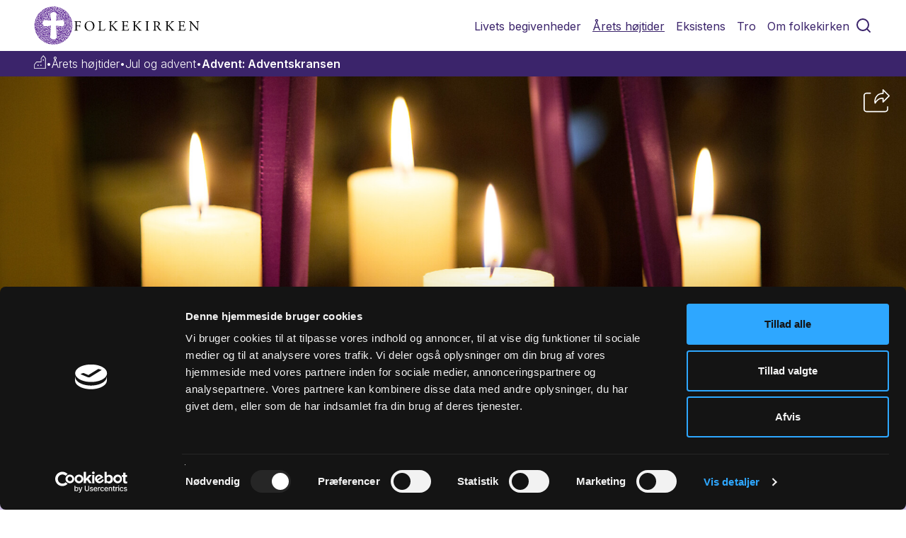

--- FILE ---
content_type: text/html;charset=UTF-8
request_url: https://www.folkekirken.dk/aarets-hoejtider/jul-og-advent/om-advent/advent-adventskransen
body_size: 10121
content:
<!doctype html><html lang="da">
<!--
This website is powered by Neos, the Open Source Content Application Platform licensed under the GNU/GPL.
Neos is based on Flow, a powerful PHP application framework licensed under the MIT license.

More information and contribution opportunities at https://www.neos.io
-->
<head><script defer src="https://analytics.silktide.com/1b5034b2a22d5cd721a80a4e887a732d.js"></script><script>        (function (s,i,l,k,y) {            s[i] = s[i] || y;            s[l] = s[l] || [];            s[k] = function(e, p) { p = p || {}; p.event = e; s[l].push(p); };            s[k]('page_load');        })(window, 'stConfig', 'stEvents', 'silktide', {});        </script>


		<!-- Google Tag Manager -->
		<script>(function(w,d,s,l,i){w[l]=w[l]||[];w[l].push({'gtm.start':
                new Date().getTime(),event:'gtm.js'});var f=d.getElementsByTagName(s)[0],
            j=d.createElement(s),dl=l!='dataLayer'?'&l='+l:'';j.async=true;j.src=
            'https://www.googletagmanager.com/gtm.js?id='+i+dl;f.parentNode.insertBefore(j,f);
        })(window,document,'script','dataLayer','GTM-5DDG63B');</script>
		<!-- End Google Tag Manager -->
	

<meta charset="UTF-8" /><link rel="stylesheet" href="https://www.folkekirken.dk/_Resources/Static/Packages/FIT.FolkekirkenDk/Styles/folkekirkendk.css?bust=c6e89392" /><link rel="stylesheet" href="https://www.folkekirken.dk/_Resources/Static/Packages/FIT.FolkekirkenDk/Styles/external/jquery-ui.min.css?bust=68b49b0e" /><link rel="stylesheet" href="https://www.folkekirken.dk/_Resources/Static/Packages/FIT.FolkekirkenDk/JavaScript/slick-master/slick/slick.min.css?bust=0db85af2" /><link rel="stylesheet" href="https://www.folkekirken.dk/_Resources/Static/Packages/FIT.FolkekirkenDk/JavaScript/jplayer_skin/blue.monday/jplayer.blue.monday.min.css?bust=5ed76962" /><link rel="stylesheet" href="https://www.folkekirken.dk/_Resources/Static/Packages/FIT.FolkekirkenDk/Styles/MediaPortal.css?bust=3d8be36b" /><meta name="google-site-verification" content="CvSCFMygVEpcEc3wWvR3Hdf5FVgXpPE2y2aUPa-oG4A" /><link rel="stylesheet" href="https://www.folkekirken.dk/_Resources/Static/Packages/FIT.FolkekirkenDk/Styles/external/font-awesome/font-awesome.min.css?bust=512c7d79" /><title>Advent: Adventskransen | Folkekirken.dk</title><meta name="robots" content="index,follow" /><link rel="canonical" href="https://www.folkekirken.dk/aarets-hoejtider/jul-og-advent/om-advent/advent-adventskransen" /><meta name="twitter:card" content="summary" /><meta name="twitter:title" content="Advent: Adventskransen" /><meta name="twitter:url" content="https://www.folkekirken.dk/aarets-hoejtider/jul-og-advent/om-advent/advent-adventskransen" /><meta property="og:type" content="website" /><meta property="og:title" content="Advent: Adventskransen" /><meta property="og:site_name" content="Folkekirken.dk" /><meta property="og:locale" content="dk-DK" /><meta property="og:url" content="https://www.folkekirken.dk/aarets-hoejtider/jul-og-advent/om-advent/advent-adventskransen" /><script type="application/ld+json">{"@context":"http:\/\/schema.org\/","@type":"BreadcrumbList","itemListElement":[{"@type":"ListItem","position":1,"name":"Folkekirken.dk","item":"https:\/\/www.folkekirken.dk\/"},{"@type":"ListItem","position":2,"name":"\u00c5rets h\u00f8jtider","item":"https:\/\/www.folkekirken.dk\/aarets-hoejtider"},{"@type":"ListItem","position":3,"name":"Jul og advent","item":"https:\/\/www.folkekirken.dk\/aarets-hoejtider\/jul-og-advent"},{"@type":"ListItem","position":4,"name":"Om advent","item":"https:\/\/www.folkekirken.dk\/aarets-hoejtider\/jul-og-advent\/om-advent"},{"@type":"ListItem","position":5,"name":"Advent: Adventskransen","item":"https:\/\/www.folkekirken.dk\/aarets-hoejtider\/jul-og-advent\/om-advent\/advent-adventskransen"}]}</script>
	<meta http-equiv="X-UA-Compatible" content="IE=edge">
	<meta name="viewport" content="width=device-width, initial-scale=1">
	<meta name="description" content="Adventskransen" />
	<meta property="og:url" content="https://www.folkekirken.dk/aarets-hoejtider/jul-og-advent/om-advent/advent-adventskransen" />
	<meta property="og:title" content="Advent: Adventskransen" />
	<meta property="og:site_name" content="Folkekirken.dk" />
	<meta property="og:description" content="Adventskransen" />
	
			
			<meta property="og:image" content="https://www.folkekirken.dk/_Resources/Persistent/2/7/9/1/2791870f632075231a516478a24e56333c060777/adventskrans2-3543x1417-1000x400.jpg" />
			
			<meta property="og:image" content="https://www.folkekirken.dk/_Resources/Persistent/1/4/c/0/14c07d47b10972a84c3f6aa2f84533c1ee1db703/adventskrans2-3543x1518-1500x643.jpg" />
		
	<meta name="twitter:card" content="summary_large_image">
	<meta property="twitter:title" content="Folkekirken.dk" />
	<meta property="twitter:description" content="Adventskransen" />
	<meta property="twitter:image" content="https://www.folkekirken.dk/_Resources/Persistent/2/b/b/e/2bbeb9cb018280bfe254e17e01e1ca46b29e66a3/adventskrans2-3543x1518-1440x617.jpg" />
	<link rel="apple-touch-icon" sizes="57x57" href="https://www.folkekirken.dk/_Resources/Static/Packages/FIT.FolkekirkenDk/Images/sites/folkekirkendk/favicons/apple-touch-icon-57x57.png?bust=9ad62f3a">
	<link rel="apple-touch-icon" sizes="60x60" href="https://www.folkekirken.dk/_Resources/Static/Packages/FIT.FolkekirkenDk/Images/sites/folkekirkendk/favicons/apple-touch-icon-60x60.png?bust=4a25cf7b">
	<link rel="apple-touch-icon" sizes="72x72" href="https://www.folkekirken.dk/_Resources/Static/Packages/FIT.FolkekirkenDk/Images/sites/folkekirkendk/favicons/apple-touch-icon-72x72.png?bust=78e2f6ac">
	<link rel="apple-touch-icon" sizes="76x76" href="https://www.folkekirken.dk/_Resources/Static/Packages/FIT.FolkekirkenDk/Images/sites/folkekirkendk/favicons/apple-touch-icon-76x76.png?bust=733b166d">
	<link rel="apple-touch-icon" sizes="114x114" href="https://www.folkekirken.dk/_Resources/Static/Packages/FIT.FolkekirkenDk/Images/sites/folkekirkendk/favicons/apple-touch-icon-114x114.png?bust=383334a3">
	<link rel="apple-touch-icon" sizes="120x120" href="https://www.folkekirken.dk/_Resources/Static/Packages/FIT.FolkekirkenDk/Images/sites/folkekirkendk/favicons/apple-touch-icon-120x120.png?bust=4c1546dc">
	<link rel="apple-touch-icon" sizes="144x144" href="https://www.folkekirken.dk/_Resources/Static/Packages/FIT.FolkekirkenDk/Images/sites/folkekirkendk/favicons/apple-touch-icon-144x144.png?bust=c5fbcd8f">
	<link rel="apple-touch-icon" sizes="152x152" href="https://www.folkekirken.dk/_Resources/Static/Packages/FIT.FolkekirkenDk/Images/sites/folkekirkendk/favicons/apple-touch-icon-152x152.png?bust=cfc1db56">
	<link rel="apple-touch-icon" sizes="180x180" href="https://www.folkekirken.dk/_Resources/Static/Packages/FIT.FolkekirkenDk/Images/sites/folkekirkendk/favicons/apple-touch-icon-180x180.png?bust=4ff1d64b">
	<link rel="icon" type="Images/png" href="https://www.folkekirken.dk/_Resources/Static/Packages/FIT.FolkekirkenDk/Images/sites/folkekirkendk/favicons/favicon-32x32.png?bust=5400270a" sizes="32x32">
	<link rel="icon" type="Images/png" href="https://www.folkekirken.dk/_Resources/Static/Packages/FIT.FolkekirkenDk/Images/sites/folkekirkendk/favicons/android-chrome-192x192.png?bust=b0bd9754" sizes="192x192">
	<link rel="icon" type="Images/png" href="https://www.folkekirken.dk/_Resources/Static/Packages/FIT.FolkekirkenDk/Images/sites/folkekirkendk/favicons/favicon-96x96.png?bust=906d1d33" sizes="96x96">
	<link rel="icon" type="Images/png" href="https://www.folkekirken.dk/_Resources/Static/Packages/FIT.FolkekirkenDk/Images/sites/folkekirkendk/favicons/favicon-16x16.png?bust=d3254b91" sizes="16x16">
	<link rel="manifest" href="https://www.folkekirken.dk/_Resources/Static/Packages/FIT.FolkekirkenDk/Images/sites/folkekirkendk/favicons/manifest.json?bust=3e3a21ba">
	<meta name="msapplication-TileColor" content="#602ba1">
	<meta name="msapplication-TileImage" content="https://www.folkekirken.dk/_Resources/Static/Packages/FIT.FolkekirkenDk/Images/sites/folkekirkendk/favicons/mstile-144x144.png?bust=d2494085">
	<meta name="msapplication-config" content="https://www.folkekirken.dk/_Resources/Static/Packages/FIT.FolkekirkenDk/Images/sites/folkekirkendk/favicons/browserconfig.xml?bust=39e358cd">
	<meta name="theme-color" content="#ffffff">
<link rel="stylesheet" href="//fonts.googleapis.com/css?family=Oswald:200&amp;display=swap" /><link rel="stylesheet" href="//fonts.googleapis.com/css?family=Playfair+Display:ital,wght@100,200,300,400,500,600,700&amp;display=swap" /><link rel="stylesheet" href="//fonts.googleapis.com/css?family=Inter:wght@100,200,300,400,500,600&amp;display=swap" /><a class="skip-to-content-link" href="#area-content">Fortsæt til hovedindholdet</a>
	<!-- Facebook Pixel Code -->
	<script>
		!function(f,b,e,v,n,t,s){if(f.fbq)return;n=f.fbq=function(){n.callMethod?
			n.callMethod.apply(n,arguments):n.queue.push(arguments)};if(!f._fbq)f._fbq=n;
			n.push=n;n.loaded=!0;n.version='2.0';n.queue=[];t=b.createElement(e);t.async=!0;
			t.src=v;s=b.getElementsByTagName(e)[0];s.parentNode.insertBefore(t,s)}(window,
			document,'script','//connect.facebook.net/en_US/fbevents.js');

		fbq('init', '1461038570875297');
		fbq('track', "PageView");
	</script>
	<noscript><img height="1" width="1" style="display:none"src="https://www.facebook.com/tr?id=1461038570875297&ev=PageView&noscript=1"/></noscript>
	<!-- End Facebook Pixel Code -->

<link rel="stylesheet" href="https://www.folkekirken.dk/_Resources/Static/Packages/FIT.NodeTypes/Styles/Main.css?bust=6c9e26e8?h=6c9e26e8" /><script src="https://www.folkekirken.dk/_Resources/Static/Packages/FIT.NodeTypes/Scripts/Main.js?bust=07f90649?h=07f90649" defer></script><link rel="stylesheet" href="https://www.folkekirken.dk/_Resources/Static/Packages/FIT.WebTv/Styles/Main.css?bust=56d4cbe4?h=56d4cbe4" /><script src="https://www.folkekirken.dk/_Resources/Static/Packages/FIT.WebTv/Scripts/Main.js?bust=f22e5170?h=f22e5170" defer></script></head><body class="story-page color-purple" id="folkekirkenDk">


		<!-- Google Tag Manager (noscript) -->
		<noscript><iframe src="https://www.googletagmanager.com/ns.html?id=GTM-5DDG63B"
						  height="0" width="0" style="display:none;visibility:hidden"></iframe></noscript>
		<!-- End Google Tag Manager (noscript) -->
	

<div class="folkekirken-layout"><div class="layout-top"><header class="header"><div class="search-menu"><form class="search-input" role="search" method="GET" action="/soeg"><input name="search" type="text" placeholder="Søg på folkekirken.dk" /><svg class="search-button" width="24" height="24" viewBox="0 0 24 24" fill="none" xmlns="http://www.w3.org/2000/svg"><path d="M11 19C15.4183 19 19 15.4183 19 11C19 6.58172 15.4183 3 11 3C6.58172 3 3 6.58172 3 11C3 15.4183 6.58172 19 11 19Z" stroke="#3B246B" stroke-width="2" stroke-linecap="round" stroke-linejoin="round" /><path d="M20.9999 21L16.6499 16.65" stroke="#3B246B" stroke-width="2" stroke-linecap="round" stroke-linejoin="round" /></svg></form></div><div class="header-body-container"><div class="header-body"><a href="/" class="header-logo"><div class="logo-icon"></div><div class="logo-text"></div></a><div class="header-menu"><ul><li><a href="/livets-begivenheder" class>Livets begivenheder</a><div class="header-submenu"><div class="menu-item-cta"><span>Kirken er rammen om de store overgange i livet</span><a href="/livets-begivenheder">Gå til Livets begivenheder</a></div><div class="menu-subitems"><div class="menu-subitem"><a href="/livets-begivenheder/daab" class>Dåb</a></div><div class="menu-subitem"><a href="/livets-begivenheder/konfirmation" class>Konfirmation</a></div><div class="menu-subitem"><a href="/livets-begivenheder/bryllup" class>Bryllup</a></div><div class="menu-subitem"><a href="/livets-begivenheder/begravelse-og-bisaettelse" class>Begravelse og bisættelse</a></div></div></div></li><li><a href="/aarets-hoejtider" class="is-active">Årets højtider</a><div class="header-submenu"><div class="menu-item-cta"><span></span><a href="/aarets-hoejtider">Gå til Årets højtider</a></div><div class="menu-subitems"><div class="menu-subitem"><a href="/aarets-hoejtider/jul-og-advent" class="is-active">Jul og advent</a></div><div class="menu-subitem"><a href="/aarets-hoejtider/helligtrekonger" class>Helligtrekonger</a></div><div class="menu-subitem"><a href="/aarets-hoejtider/fastelavn" class>Fastelavn</a></div><div class="menu-subitem"><a href="/aarets-hoejtider/faste" class>Faste</a></div><div class="menu-subitem"><a href="/aarets-hoejtider/paaske" class>Påske</a></div><div class="menu-subitem"><a href="/aarets-hoejtider/store-bededag" class>Store bededag</a></div><div class="menu-subitem"><a href="/aarets-hoejtider/kristi-himmelfart" class>Kristi himmelfart</a></div><div class="menu-subitem"><a href="/aarets-hoejtider/pinse" class>Pinse</a></div><div class="menu-subitem"><a href="/aarets-hoejtider/trinitatis" class>Trinitatis</a></div><div class="menu-subitem"><a href="/aarets-hoejtider/allehelgen" class>Allehelgen</a></div></div></div></li><li><a href="/eksistens" class>Eksistens</a><div class="header-submenu"><div class="menu-item-cta"><span></span><a href="/eksistens">Gå til Eksistens</a></div><div class="menu-subitems"><div class="menu-subitem"><a href="/eksistens/haab" class>Håb</a></div><div class="menu-subitem"><a href="/eksistens/tilgivelse" class>Tilgivelse</a></div><div class="menu-subitem"><a href="/eksistens/faellesskab" class>Fællesskab</a></div><div class="menu-subitem"><a href="/eksistens/doeden" class>Døden</a></div><div class="menu-subitem"><a href="/eksistens/foraeldreskab-1" class>Forældreskab</a></div><div class="menu-subitem"><a href="/eksistens/kaerlighed" class>Kærlighed</a></div><div class="menu-subitem"><a href="/eksistens/koen" class>Køn</a></div><div class="menu-subitem"><a href="/eksistens/sorg" class>Sorg</a></div><div class="menu-subitem"><a href="/eksistens/tro" class>Tro</a></div></div></div></li><li><a href="/tro" class>Tro</a><div class="header-submenu"><div class="menu-item-cta"><span></span><a href="/tro">Gå til Tro</a></div><div class="menu-subitems"><div class="menu-subitem"><a href="/tro/bibelen" class>Bibelen</a></div><div class="menu-subitem"><a href="/tro/trosbekendelse" class>Trosbekendelse</a></div><div class="menu-subitem"><a href="/tro/gudstjeneste" class>Gudstjeneste</a></div><div class="menu-subitem"><a href="/tro/salmer" class>Salmer</a></div><div class="menu-subitem"><a href="/tro/fadervor" class>Fadervor</a></div><div class="menu-subitem"><a href="/tro/boen" class>Bøn</a></div><div class="menu-subitem"><a href="/tro/kirken" class>Kirken</a></div><div class="menu-subitem"><a href="/tro/at-vaere-et-kristent-menneske" class>At være et kristent menneske</a></div><div class="menu-subitem"><a href="/tro/reformation" class>Reformation</a></div></div></div></li><li><a href="/om-folkekirken" class>Om folkekirken</a><div class="header-submenu"><div class="menu-item-cta"><span></span><a href="/om-folkekirken">Gå til Om folkekirken</a></div><div class="menu-subitems"><div class="menu-subitem"><a href="/om-folkekirken/folkekirken-som-organisation" class>Folkekirken som organisation</a></div><div class="menu-subitem"><a href="/om-folkekirken/vaer-med/medlemskab" class>Medlemskab</a></div><div class="menu-subitem"><a href="/om-folkekirken/vaer-med" class>Vær med</a></div><div class="menu-subitem"><a href="/om-folkekirken/tjenester" class>Tjenester</a></div><div class="menu-subitem"><a href="/om-folkekirken/folkekirken-i-samfundet" class>Folkekirken i samfundet</a></div><div class="menu-subitem"><a href="/om-folkekirken/statistik-om-folkekirken" class>Statistik om folkekirken</a></div><div class="menu-subitem"><a href="/aktuelt/nyheder" class>Nyheder</a></div><div class="menu-subitem"><a href="/om-folkekirken/kontakt/presse-1/pressekontakt" class>Presse</a></div><div class="menu-subitem"><a href="/om-folkekirken/kontakt" class>Kontakt</a></div></div></div></li><li class="search-icon-container"><svg id="search-icon" width="24" height="24" viewBox="0 0 24 24" fill="none" xmlns="http://www.w3.org/2000/svg"><path d="M11 19C15.4183 19 19 15.4183 19 11C19 6.58172 15.4183 3 11 3C6.58172 3 3 6.58172 3 11C3 15.4183 6.58172 19 11 19Z" stroke="#3B246B" stroke-width="2" stroke-linecap="round" stroke-linejoin="round" /><path d="M20.9999 21L16.6499 16.65" stroke="#3B246B" stroke-width="2" stroke-linecap="round" stroke-linejoin="round" /></svg></li></ul><div class="header-menu-collapsable menu-hidden"><button class="open-icon" popovertarget="mobile-menu" popovertargetaction="show"><svg popovertarget="mobile-menu" popovertargetaction="show" width="24" height="24" viewBox="0 0 24 24" fill="none" xmlns="http://www.w3.org/2000/svg"><path d="M3 6H21" stroke="#3B246B" stroke-width="2" stroke-linecap="round" stroke-linejoin="round" /><path d="M3 12H21" stroke="#3B246B" stroke-width="2" stroke-linecap="round" stroke-linejoin="round" /><path d="M3 18H21" stroke="#3B246B" stroke-width="2" stroke-linecap="round" stroke-linejoin="round" /></svg></button><button class="close-icon" popovertarget="mobile-menu" popovertargetaction="hide"><svg popovertarget="mobile-menu" popovertargetaction="hide" width="24" height="24" viewBox="0 0 24 24" fill="none" xmlns="http://www.w3.org/2000/svg"><path d="M18 6L6 18" stroke="#3B246B" stroke-width="2" stroke-linecap="round" stroke-linejoin="round" /><path d="M6 6L18 18" stroke="#3B246B" stroke-width="2" stroke-linecap="round" stroke-linejoin="round" /></svg></button></div></div><div class="header-menu-mobile" id="mobile-menu" popover="auto"><div class="search-menu"><form class="search-input" role="search" method="GET" action="/soeg"><input name="search" type="text" placeholder="Søg på folkekirken.dk" /><svg class="search-button" width="24" height="24" viewBox="0 0 24 24" fill="none" xmlns="http://www.w3.org/2000/svg"><path d="M11 19C15.4183 19 19 15.4183 19 11C19 6.58172 15.4183 3 11 3C6.58172 3 3 6.58172 3 11C3 15.4183 6.58172 19 11 19Z" stroke="#3B246B" stroke-width="2" stroke-linecap="round" stroke-linejoin="round" /><path d="M20.9999 21L16.6499 16.65" stroke="#3B246B" stroke-width="2" stroke-linecap="round" stroke-linejoin="round" /></svg></form></div><ul><li class="menu-item"><div class="menu-item-title"><span>Livets begivenheder</span><svg width="18" height="31" viewBox="0 0 18 31" fill="none" xmlns="http://www.w3.org/2000/svg"><path d="M2 12L9.36842 19L16 12" stroke="#663399" stroke-width="1.5" stroke-linecap="square" /></svg></div><ul class="header-submenu"><li class="menu-subitem"><a href="/livets-begivenheder">Gå til Livets begivenheder</a></li><li class="menu-subitem"><a href="/livets-begivenheder/daab" class>Dåb</a></li><li class="menu-subitem"><a href="/livets-begivenheder/konfirmation" class>Konfirmation</a></li><li class="menu-subitem"><a href="/livets-begivenheder/bryllup" class>Bryllup</a></li><li class="menu-subitem"><a href="/livets-begivenheder/begravelse-og-bisaettelse" class>Begravelse og bisættelse</a></li></ul></li><li class="menu-item"><div class="menu-item-title"><span>Årets højtider</span><svg width="18" height="31" viewBox="0 0 18 31" fill="none" xmlns="http://www.w3.org/2000/svg"><path d="M2 12L9.36842 19L16 12" stroke="#663399" stroke-width="1.5" stroke-linecap="square" /></svg></div><ul class="header-submenu"><li class="menu-subitem"><a href="/aarets-hoejtider">Gå til Årets højtider</a></li><li class="menu-subitem"><a href="/aarets-hoejtider/jul-og-advent" class="is-active">Jul og advent</a></li><li class="menu-subitem"><a href="/aarets-hoejtider/helligtrekonger" class>Helligtrekonger</a></li><li class="menu-subitem"><a href="/aarets-hoejtider/fastelavn" class>Fastelavn</a></li><li class="menu-subitem"><a href="/aarets-hoejtider/faste" class>Faste</a></li><li class="menu-subitem"><a href="/aarets-hoejtider/paaske" class>Påske</a></li><li class="menu-subitem"><a href="/aarets-hoejtider/store-bededag" class>Store bededag</a></li><li class="menu-subitem"><a href="/aarets-hoejtider/kristi-himmelfart" class>Kristi himmelfart</a></li><li class="menu-subitem"><a href="/aarets-hoejtider/pinse" class>Pinse</a></li><li class="menu-subitem"><a href="/aarets-hoejtider/trinitatis" class>Trinitatis</a></li><li class="menu-subitem"><a href="/aarets-hoejtider/allehelgen" class>Allehelgen</a></li></ul></li><li class="menu-item"><div class="menu-item-title"><span>Eksistens</span><svg width="18" height="31" viewBox="0 0 18 31" fill="none" xmlns="http://www.w3.org/2000/svg"><path d="M2 12L9.36842 19L16 12" stroke="#663399" stroke-width="1.5" stroke-linecap="square" /></svg></div><ul class="header-submenu"><li class="menu-subitem"><a href="/eksistens">Gå til Eksistens</a></li><li class="menu-subitem"><a href="/eksistens/haab" class>Håb</a></li><li class="menu-subitem"><a href="/eksistens/tilgivelse" class>Tilgivelse</a></li><li class="menu-subitem"><a href="/eksistens/faellesskab" class>Fællesskab</a></li><li class="menu-subitem"><a href="/eksistens/doeden" class>Døden</a></li><li class="menu-subitem"><a href="/eksistens/foraeldreskab-1" class>Forældreskab</a></li><li class="menu-subitem"><a href="/eksistens/kaerlighed" class>Kærlighed</a></li><li class="menu-subitem"><a href="/eksistens/koen" class>Køn</a></li><li class="menu-subitem"><a href="/eksistens/sorg" class>Sorg</a></li><li class="menu-subitem"><a href="/eksistens/tro" class>Tro</a></li></ul></li><li class="menu-item"><div class="menu-item-title"><span>Tro</span><svg width="18" height="31" viewBox="0 0 18 31" fill="none" xmlns="http://www.w3.org/2000/svg"><path d="M2 12L9.36842 19L16 12" stroke="#663399" stroke-width="1.5" stroke-linecap="square" /></svg></div><ul class="header-submenu"><li class="menu-subitem"><a href="/tro">Gå til Tro</a></li><li class="menu-subitem"><a href="/tro/bibelen" class>Bibelen</a></li><li class="menu-subitem"><a href="/tro/trosbekendelse" class>Trosbekendelse</a></li><li class="menu-subitem"><a href="/tro/gudstjeneste" class>Gudstjeneste</a></li><li class="menu-subitem"><a href="/tro/salmer" class>Salmer</a></li><li class="menu-subitem"><a href="/tro/fadervor" class>Fadervor</a></li><li class="menu-subitem"><a href="/tro/boen" class>Bøn</a></li><li class="menu-subitem"><a href="/tro/kirken" class>Kirken</a></li><li class="menu-subitem"><a href="/tro/at-vaere-et-kristent-menneske" class>At være et kristent menneske</a></li><li class="menu-subitem"><a href="/tro/reformation" class>Reformation</a></li></ul></li><li class="menu-item"><div class="menu-item-title"><span>Om folkekirken</span><svg width="18" height="31" viewBox="0 0 18 31" fill="none" xmlns="http://www.w3.org/2000/svg"><path d="M2 12L9.36842 19L16 12" stroke="#663399" stroke-width="1.5" stroke-linecap="square" /></svg></div><ul class="header-submenu"><li class="menu-subitem"><a href="/om-folkekirken">Gå til Om folkekirken</a></li><li class="menu-subitem"><a href="/om-folkekirken/folkekirken-som-organisation" class>Folkekirken som organisation</a></li><li class="menu-subitem"><a href="/om-folkekirken/vaer-med/medlemskab" class>Medlemskab</a></li><li class="menu-subitem"><a href="/om-folkekirken/vaer-med" class>Vær med</a></li><li class="menu-subitem"><a href="/om-folkekirken/tjenester" class>Tjenester</a></li><li class="menu-subitem"><a href="/om-folkekirken/folkekirken-i-samfundet" class>Folkekirken i samfundet</a></li><li class="menu-subitem"><a href="/om-folkekirken/statistik-om-folkekirken" class>Statistik om folkekirken</a></li><li class="menu-subitem"><a href="/aktuelt/nyheder" class>Nyheder</a></li><li class="menu-subitem"><a href="/om-folkekirken/kontakt/presse-1/pressekontakt" class>Presse</a></li><li class="menu-subitem"><a href="/om-folkekirken/kontakt" class>Kontakt</a></li></ul></li></ul></div></div></div></header><div class="breadcrumb-container"><a href="/" class="normal"><span class="mobile-arrow"><svg width="9" height="8" viewBox="0 0 9 8" fill="none" xmlns="http://www.w3.org/2000/svg"><path d="M0.646446 3.64645C0.451184 3.84171 0.451184 4.15829 0.646446 4.35355L3.82843 7.53553C4.02369 7.7308 4.34027 7.7308 4.53553 7.53553C4.7308 7.34027 4.7308 7.02369 4.53553 6.82843L1.70711 4L4.53553 1.17157C4.7308 0.976311 4.7308 0.659728 4.53553 0.464466C4.34027 0.269204 4.02369 0.269204 3.82843 0.464466L0.646446 3.64645ZM9 3.5L1 3.5V4.5L9 4.5V3.5Z" fill="white" /></svg></span><span class="mobile-breadcrumb-home">Forside</span><svg class="breadcrumb-home" width="17" height="20" viewBox="0 0 17 20" fill="none" xmlns="http://www.w3.org/2000/svg"><path d="M16.7227 18.5664C16.7227 18.6211 16.7044 18.6849 16.668 18.7578C16.6497 18.8307 16.6406 18.8854 16.6406 18.9219C16.5859 18.9219 16.5312 18.9401 16.4766 18.9766C16.4401 19.013 16.4036 19.0312 16.3672 19.0312C16.3672 19.0312 16.349 19.0312 16.3125 19.0312C16.2943 19.0312 16.2852 19.0312 16.2852 19.0312H0.699219C0.608073 19.0312 0.535156 19.0312 0.480469 19.0312C0.425781 19.013 0.380208 18.9766 0.34375 18.9219C0.289062 18.8854 0.24349 18.8307 0.207031 18.7578C0.170573 18.6849 0.152344 18.6211 0.152344 18.5664V13.207C0.152344 13.1706 0.170573 13.1341 0.207031 13.0977C0.24349 13.043 0.289062 12.9883 0.34375 12.9336L3.32422 9.16016C3.37891 9.10547 3.42448 9.0599 3.46094 9.02344C3.51562 8.98698 3.58854 8.96875 3.67969 8.96875H9.66797V4.40234C9.66797 4.36589 9.66797 4.32943 9.66797 4.29297C9.6862 4.23828 9.71354 4.18359 9.75 4.12891L12.8398 0.4375C12.8945 0.401042 12.9401 0.364583 12.9766 0.328125C13.0312 0.291667 13.1042 0.273438 13.1953 0.273438C13.2865 0.273438 13.3503 0.291667 13.3867 0.328125C13.4414 0.364583 13.4961 0.401042 13.5508 0.4375L16.6406 4.12891C16.6771 4.18359 16.6953 4.23828 16.6953 4.29297C16.7135 4.32943 16.7227 4.36589 16.7227 4.40234V18.5664ZM15.7383 4.56641L13.1133 1.42188L10.543 4.56641V9.51562C10.543 9.64323 10.5065 9.7526 10.4336 9.84375C10.3607 9.91667 10.2513 9.95312 10.1055 9.95312H3.87109L1.05469 13.3711V18.1289H15.7383V4.56641ZM12.4844 7.49219H13.9062V6.42578C13.9062 6.24349 13.8333 6.07943 13.6875 5.93359C13.5417 5.78776 13.3776 5.71484 13.1953 5.71484C13.013 5.71484 12.849 5.78776 12.7031 5.93359C12.5573 6.07943 12.4844 6.24349 12.4844 6.42578V7.49219ZM5.01953 14.875H6.41406V13.8359C6.41406 13.6536 6.34115 13.4896 6.19531 13.3438C6.04948 13.1979 5.88542 13.125 5.70312 13.125C5.53906 13.125 5.38411 13.1979 5.23828 13.3438C5.09245 13.4896 5.01953 13.6536 5.01953 13.8359V14.875ZM9.14844 14.875H10.543V13.8359C10.543 13.6536 10.4701 13.4896 10.3242 13.3438C10.1784 13.1979 10.0234 13.125 9.85938 13.125C9.67708 13.125 9.51302 13.1979 9.36719 13.3438C9.22135 13.4896 9.14844 13.6536 9.14844 13.8359V14.875Z" fill="white"/></svg></a><span>•</span><a href="/aarets-hoejtider" class="active"><span class="mobile-arrow"><svg width="9" height="8" viewBox="0 0 9 8" fill="none" xmlns="http://www.w3.org/2000/svg"><path d="M0.646446 3.64645C0.451184 3.84171 0.451184 4.15829 0.646446 4.35355L3.82843 7.53553C4.02369 7.7308 4.34027 7.7308 4.53553 7.53553C4.7308 7.34027 4.7308 7.02369 4.53553 6.82843L1.70711 4L4.53553 1.17157C4.7308 0.976311 4.7308 0.659728 4.53553 0.464466C4.34027 0.269204 4.02369 0.269204 3.82843 0.464466L0.646446 3.64645ZM9 3.5L1 3.5V4.5L9 4.5V3.5Z" fill="white" /></svg></span>Årets højtider</a><span>•</span><a href="/aarets-hoejtider/jul-og-advent" class="active"><span class="mobile-arrow"><svg width="9" height="8" viewBox="0 0 9 8" fill="none" xmlns="http://www.w3.org/2000/svg"><path d="M0.646446 3.64645C0.451184 3.84171 0.451184 4.15829 0.646446 4.35355L3.82843 7.53553C4.02369 7.7308 4.34027 7.7308 4.53553 7.53553C4.7308 7.34027 4.7308 7.02369 4.53553 6.82843L1.70711 4L4.53553 1.17157C4.7308 0.976311 4.7308 0.659728 4.53553 0.464466C4.34027 0.269204 4.02369 0.269204 3.82843 0.464466L0.646446 3.64645ZM9 3.5L1 3.5V4.5L9 4.5V3.5Z" fill="white" /></svg></span>Jul og advent</a><span>•</span><a href="/aarets-hoejtider/jul-og-advent/om-advent/advent-adventskransen" class="current"><span class="mobile-arrow"><svg width="9" height="8" viewBox="0 0 9 8" fill="none" xmlns="http://www.w3.org/2000/svg"><path d="M0.646446 3.64645C0.451184 3.84171 0.451184 4.15829 0.646446 4.35355L3.82843 7.53553C4.02369 7.7308 4.34027 7.7308 4.53553 7.53553C4.7308 7.34027 4.7308 7.02369 4.53553 6.82843L1.70711 4L4.53553 1.17157C4.7308 0.976311 4.7308 0.659728 4.53553 0.464466C4.34027 0.269204 4.02369 0.269204 3.82843 0.464466L0.646446 3.64645ZM9 3.5L1 3.5V4.5L9 4.5V3.5Z" fill="white" /></svg></span>Advent: Adventskransen</a><span></span></div></div><div class="layout-middle"><div id="storypage"><div class="neos-contentcollection"><div class="story-hero"><img src="https://www.folkekirken.dk/_Resources/Persistent/6/c/2/5/6c2566c07af99aab8055b4bcc4798b6d8fa7fc72/adventskrans2-3543x1518-2560x1097.jpg" srcset="https://www.folkekirken.dk/_Resources/Persistent/1/0/0/a/100ab83c1fab0c63547dd5af528f223068fd5a56/adventskrans2-3543x1518-480x206.jpg 480w, https://www.folkekirken.dk/_Resources/Persistent/4/9/7/5/4975140ae058d1972c16a0e35582bb4699eec17d/adventskrans2-3543x1518-768x329.jpg 768w, https://www.folkekirken.dk/_Resources/Persistent/a/4/f/c/a4fc3c87fe94743f4c8dcf331bca7292f9a5b141/adventskrans2-3543x1518-1920x823.jpg 1920w, https://www.folkekirken.dk/_Resources/Persistent/6/c/2/5/6c2566c07af99aab8055b4bcc4798b6d8fa7fc72/adventskrans2-3543x1518-2560x1097.jpg 2560w" sizes="100vw" loading="lazy" class="img-responsive" alt width="2560" height="1097" /><header class="transparent-bg"></header><div class="sharing-container share-hide" tabindex="0"><div class="hero-sharing">


        <div id="functionmenu">
            
                    <div class="sharing_toolbox sharing_32x32_style sharing_default_style sharing_mobile">
                        <div>
                            <a target="_blank" href="https://www.facebook.com/sharer/sharer.php?u=https://www.folkekirken.dk/aarets-hoejtider/jul-og-advent/om-advent/advent-adventskransen" class="sharing_button_facebook"><img alt="Del på Facebook" src="https://www.folkekirken.dk/_Resources/Static/Packages/FIT.FolkekirkenDk/Images/sharing-facebook.svg?bust=98306e80"></a>
                            <a target="_blank" href="https://twitter.com/intent/tweet?url=https://www.folkekirken.dk/aarets-hoejtider/jul-og-advent/om-advent/advent-adventskransen" class="sharing_button_twitter"><img alt="Del på Twitter" src="https://www.folkekirken.dk/_Resources/Static/Packages/FIT.FolkekirkenDk/Images/sharing-twitter.svg?bust=a1c80ca7"></a>
                            <a href="mailto:?subject=&body=https://www.folkekirken.dk/aarets-hoejtider/jul-og-advent/om-advent/advent-adventskransen" class="sharing_button_email"><img alt="Del på Mail" src="https://www.folkekirken.dk/_Resources/Static/Packages/FIT.FolkekirkenDk/Images/sharing-mail.svg?bust=f9630c50"></a>
                            <button onclick="window.print();" class="sharing_button_print" tabindex="0"><img alt="Udskriv" src="https://www.folkekirken.dk/_Resources/Static/Packages/FIT.FolkekirkenDk/Images/sharing-print.svg?bust=1bb10a4a"></button>
                        </div>
                    </div>
                
            <hr/>
        </div>
    
</div><svg tabindex="0" version="1.1" id="Capa_1" xmlns="http://www.w3.org/2000/svg" x="0px" y="0px" viewBox="0 0 527.1 527.1" xml:space="preserve"><g><path d="M381.7,65.3c-2.9-2.8-7.1-3.7-10.9-2.1c-3.7,1.5-6.2,5.2-6.2,9.2v53.2c-53.9,2.1-80.9,24.5-85,28.2
                        c-27.2,22.3-45.8,53.4-52.5,87.9c-3.4,16.7-4,33.8-1.8,50.7l0,0.1c0,0.1,0,0.3,0.1,0.4l2.1,12.2c0.7,4.1,3.9,7.3,8,8.1
                        c4.1,0.8,8.2-1.1,10.4-4.7l6.4-10.6c19.5-32.5,43.8-54,72.3-63.9c12.8-4.5,26.4-6.5,40-5.9v55.1c0,4,2.4,7.7,6.2,9.2
                        c3.7,1.5,8,0.7,10.9-2.2l105.4-106c3.9-3.9,3.9-10.2,0-14.1L381.7,65.3z M384.6,259.1v-39.9c0-4.9-3.6-9.1-8.4-9.8
                        c-8.5-1.4-31.3-3.6-58.2,5.9c-28.7,10.1-53.5,29.8-74,58.9c-0.1-9.6,0.8-19.1,2.7-28.5c6.1-30.7,21.5-56.4,45.8-76.5
                        c0.2-0.2,0.4-0.4,0.6-0.6c0.7-0.6,26-23.5,81.4-23.1h0.1c5.5,0,10-4.5,10-10V96.4l81.4,80.9L384.6,259.1z" /><path d="M453.5,356.2c-5.5,0-10,4.5-10,10v42.2c0,16.5-13.4,29.9-29.9,29.9H86.9c-16.5,0-29.9-13.4-29.9-29.9V170.6
                        c0-16.5,13.4-29.9,29.9-29.9h69c5.5,0,10-4.5,10-10c0-5.5-4.5-10-10-10h-69c-27.5,0-49.9,22.3-49.9,49.9v237.7
                        c0,27.5,22.3,49.9,49.9,49.9h326.6c27.5,0,49.9-22.3,49.9-49.9v-42.2C463.5,360.7,459,356.2,453.5,356.2z" /></g></svg></div></div><div class="story-container tertiary-bg"><div class="neos-contentcollection">
<div class="neos-nodetypes-text">
	<div><h1 style="text-align:center;">Adventskransen</h1></div>
</div>
<div class="neos-nodetypes-text">
	<div><h2 style="text-align:center;">Hver søndag tænder vi et lys mere i adventskransen, indtil de alle fire brænder. Men hvorfor gør vi egentlig det, og hvor stammer traditionen fra?</h2></div>
</div>
<div class="neos-nodetypes-text">
	<div><p>Der er fire lys og fire adventssøndage. Traditionen siger, at vi må tænde ét og kun ét nyt lys hver adventssøndag.</p><p>Lyset skal nemlig brede sig langsomt, så vi kan tage os tid til at vente og glæde os.</p><h2>Adventskransens historie</h2><p>Traditionen med adventskrans kom til Danmark fra Tyskland, hvor man kender til adventskranse tilbage i 1800-tallet.</p><p>Skikken blev for alvor udbredt i Sønderjylland under besættelsen 1940-1945, hvor kransen blev pyntet med røde og hvide bånd som symbol på danskhed.</p><p>Fra Sønderjylland spredte traditionen sig op igennem 1950’erne til resten af landet. Først til hjemmene og herfra videre til kirken.</p><p>I dag har de fleste kirker en adventskrans. Her bliver den ofte pyntet med lilla bånd, fordi lilla er adventstidens farve i kirken. Farven symboliserer bod og forberedelse.</p></div>
</div></div></div></div></div></div><footer class="layout-bottom"><div class="newsletter-container"><div class="newsletter"><div class="newsletter-title">Tilmeld dig vores <em>nyhedsbrev</em></div><a target="_blank"class="button" href="https://folkekirken.us8.list-manage.com/subscribe?u=c7b4409dc2d2c41230a2d3d37&amp;id=f5eba421b7">Tilmeld</a></div></div><div class="footer-dark"><div class="footer-dark-content"><div class="footer-left"><div class="footer-logo"><div class="footer-logo-icon"></div><div class="footer-logo-text"></div></div><div class="footer-address">Johannes Ewalds Vej 42<br>8230 Åbyhøj (Aarhus)</div><div class="footer-email"><a href="mailto:redaktion@folkekirken.dk">redaktion@folkekirken.dk</a></div><div class="footer-social"><a target="_blank"href="https://www.facebook.com/folkekirkendk"><svg width="24" height="24" viewBox="0 0 24 24" fill="none" xmlns="http://www.w3.org/2000/svg"><path d="M12 0C5.37264 0 0 5.37264 0 12C0 17.6275 3.87456 22.3498 9.10128 23.6467V15.6672H6.62688V12H9.10128V10.4198C9.10128 6.33552 10.9498 4.4424 14.9597 4.4424C15.72 4.4424 17.0318 4.59168 17.5685 4.74048V8.06448C17.2853 8.03472 16.7933 8.01984 16.1822 8.01984C14.2147 8.01984 13.4544 8.76528 13.4544 10.703V12H17.3741L16.7006 15.6672H13.4544V23.9122C19.3963 23.1946 24.0005 18.1354 24.0005 12C24 5.37264 18.6274 0 12 0Z" fill="white" /></svg></a><a target="_blank"href="https://www.instagram.com/folkekirken"><svg width="25" height="24" viewBox="0 0 25 24" fill="none" xmlns="http://www.w3.org/2000/svg"><path d="M12.9412 2.16094C16.1474 2.16094 16.5271 2.175 17.788 2.23125C18.9599 2.28281 19.5927 2.47969 20.0146 2.64375C20.5724 2.85938 20.9755 3.12188 21.3927 3.53906C21.8146 3.96094 22.0724 4.35938 22.288 4.91719C22.4521 5.33906 22.649 5.97656 22.7005 7.14375C22.7568 8.40937 22.7709 8.78906 22.7709 11.9906C22.7709 15.1969 22.7568 15.5766 22.7005 16.8375C22.649 18.0094 22.4521 18.6422 22.288 19.0641C22.0724 19.6219 21.8099 20.025 21.3927 20.4422C20.9708 20.8641 20.5724 21.1219 20.0146 21.3375C19.5927 21.5016 18.9552 21.6984 17.788 21.75C16.5224 21.8062 16.1427 21.8203 12.9412 21.8203C9.73491 21.8203 9.35523 21.8062 8.09429 21.75C6.92241 21.6984 6.2896 21.5016 5.86772 21.3375C5.30991 21.1219 4.90679 20.8594 4.4896 20.4422C4.06772 20.0203 3.80991 19.6219 3.59429 19.0641C3.43022 18.6422 3.23335 18.0047 3.18179 16.8375C3.12554 15.5719 3.11147 15.1922 3.11147 11.9906C3.11147 8.78438 3.12554 8.40469 3.18179 7.14375C3.23335 5.97187 3.43022 5.33906 3.59429 4.91719C3.80991 4.35938 4.07241 3.95625 4.4896 3.53906C4.91147 3.11719 5.30991 2.85938 5.86772 2.64375C6.2896 2.47969 6.9271 2.28281 8.09429 2.23125C9.35523 2.175 9.73491 2.16094 12.9412 2.16094ZM12.9412 0C9.68335 0 9.27554 0.0140625 7.99585 0.0703125C6.72085 0.126563 5.84429 0.332812 5.08491 0.628125C4.29272 0.9375 3.62241 1.34531 2.95679 2.01562C2.28647 2.68125 1.87866 3.35156 1.56929 4.13906C1.27397 4.90313 1.06772 5.775 1.01147 7.05C0.955225 8.33437 0.941162 8.74219 0.941162 12C0.941162 15.2578 0.955225 15.6656 1.01147 16.9453C1.06772 18.2203 1.27397 19.0969 1.56929 19.8563C1.87866 20.6484 2.28647 21.3188 2.95679 21.9844C3.62241 22.65 4.29273 23.0625 5.08022 23.3672C5.84429 23.6625 6.71616 23.8687 7.99116 23.925C9.27085 23.9812 9.67866 23.9953 12.9365 23.9953C16.1943 23.9953 16.6021 23.9812 17.8818 23.925C19.1568 23.8687 20.0334 23.6625 20.7927 23.3672C21.5802 23.0625 22.2505 22.65 22.9162 21.9844C23.5818 21.3188 23.9943 20.6484 24.299 19.8609C24.5943 19.0969 24.8005 18.225 24.8568 16.95C24.913 15.6703 24.9271 15.2625 24.9271 12.0047C24.9271 8.74688 24.913 8.33906 24.8568 7.05938C24.8005 5.78438 24.5943 4.90781 24.299 4.14844C24.0037 3.35156 23.5959 2.68125 22.9255 2.01562C22.2599 1.35 21.5896 0.9375 20.8021 0.632812C20.038 0.3375 19.1662 0.13125 17.8912 0.075C16.6068 0.0140625 16.199 0 12.9412 0Z" fill="white" /><path d="M12.9413 5.83594C9.53816 5.83594 6.77722 8.59688 6.77722 12C6.77722 15.4031 9.53816 18.1641 12.9413 18.1641C16.3444 18.1641 19.1053 15.4031 19.1053 12C19.1053 8.59688 16.3444 5.83594 12.9413 5.83594ZM12.9413 15.9984C10.7335 15.9984 8.94285 14.2078 8.94285 12C8.94285 9.79219 10.7335 8.00156 12.9413 8.00156C15.1491 8.00156 16.9397 9.79219 16.9397 12C16.9397 14.2078 15.1491 15.9984 12.9413 15.9984Z" fill="white" /><path d="M20.788 5.59141C20.788 6.38828 20.1412 7.03047 19.349 7.03047C18.5521 7.03047 17.9099 6.3836 17.9099 5.59141C17.9099 4.79453 18.5568 4.15234 19.349 4.15234C20.1412 4.15234 20.788 4.79922 20.788 5.59141Z" fill="white" /></svg></a><a target="_blank"href="https://dk.linkedin.com/company/folkekirken"><svg width="25" height="24" viewBox="0 0 25 24" fill="none" xmlns="http://www.w3.org/2000/svg"><path d="M23.1352 0H2.68362C1.70393 0 0.911743 0.773438 0.911743 1.72969V22.2656C0.911743 23.2219 1.70393 24 2.68362 24H23.1352C24.1149 24 24.9117 23.2219 24.9117 22.2703V1.72969C24.9117 0.773438 24.1149 0 23.1352 0ZM8.03206 20.4516H4.46956V8.99531H8.03206V20.4516ZM6.25081 7.43438C5.10706 7.43438 4.18362 6.51094 4.18362 5.37187C4.18362 4.23281 5.10706 3.30937 6.25081 3.30937C7.38987 3.30937 8.31331 4.23281 8.31331 5.37187C8.31331 6.50625 7.38987 7.43438 6.25081 7.43438ZM21.3633 20.4516H17.8055V14.8828C17.8055 13.5562 17.7821 11.8453 15.9539 11.8453C14.1024 11.8453 13.8211 13.2937 13.8211 14.7891V20.4516H10.268V8.99531H13.6805V10.5609H13.7274C14.2008 9.66094 15.3633 8.70938 17.093 8.70938C20.6977 8.70938 21.3633 11.0813 21.3633 14.1656V20.4516Z" fill="white" /></svg></a></div></div><div class="footer-middle"><p><a href="/aktuelt/nyheder">Nyheder</a></p><p><a href="/om-folkekirken/tjenester/find-praest-eller-kirke">Find præst eller kirke</a></p><p><a href="/job">Job i folkekirken</a></p><p><a href="/om-folkekirken/folkekirken-som-organisation/stift/de-10-stifter">Stifter</a></p><p><a href="/om-folkekirken/kontakt/presse-1/pressekontakt">Presse</a></p></div><div class="footer-right"><p><a href="/om-folkekirken/kontakt/folkekirken-dk">Om folkekirken.dk</a></p><p><a href="/om-folkekirken/kontakt/vilkaar-og-privatlivspolitik">Vilkår og privatlivspolitik</a></p><p><a target="_blank"href="https://www.was.digst.dk/folkekirken-dk">Tilgængelighedserklæring</a></p><p><a href="/om-folkekirken/kontakt">Kontakt</a></p><p><a target="_blank"href="https://www.lutheranchurch.dk/">English</a></p></div></div></div></footer></div><script src="https://ajax.googleapis.com/ajax/libs/jquery/1.11.0/jquery.min.js"></script><script src="https://ajax.googleapis.com/ajax/libs/jqueryui/1.11.3/jquery-ui.min.js"></script><script src="https://www.folkekirken.dk/_Resources/Static/Packages/FIT.FolkekirkenDk/JavaScript/Main.min.js?bust=7dab5c81"></script><script src="https://www.folkekirken.dk/_Resources/Static/Packages/FIT.FolkekirkenDk/Scripts/new.js?bust=54d13d86"></script><script src="//code.jquery.com/jquery-migrate-1.2.1.min.js"></script><script src="//publisher.qbrick.com/Qbrick.Publisher.js"></script><script src="https://www.folkekirken.dk/_Resources/Static/Packages/FIT.FolkekirkenDk/JavaScript/clipboard.min.js?bust=83ada694"></script><script src="https://www.folkekirken.dk/_Resources/Static/Packages/FIT.FolkekirkenDk/JavaScript/MediaPortal.js?bust=188e09b4"></script><script data-neos-node="/sites/folkekirkendk/arets-hojtider/node-fq87y29ugqob3/om-advent/node-y3qk7dyj9j697@live" src="https://www.folkekirken.dk/_Resources/Static/Packages/Neos.Neos/JavaScript/LastVisitedNode.js?bust=775acd7b" async></script></body></html>

--- FILE ---
content_type: image/svg+xml
request_url: https://www.folkekirken.dk/_Resources/Static/Packages/FIT.FolkekirkenDk/Images/sharing-print.svg?bust=1bb10a4a
body_size: 1150
content:
<?xml version="1.0" encoding="utf-8"?>
<!-- Generator: Adobe Illustrator 18.0.0, SVG Export Plug-In . SVG Version: 6.00 Build 0)  -->
<!DOCTYPE svg PUBLIC "-//W3C//DTD SVG 1.1//EN" "http://www.w3.org/Graphics/SVG/1.1/DTD/svg11.dtd">
<svg version="1.1" id="Lag_1" xmlns="http://www.w3.org/2000/svg" xmlns:xlink="http://www.w3.org/1999/xlink" x="0px" y="0px"
	 viewBox="0 0 565.2 562.5" enable-background="new 0 0 565.2 562.5" xml:space="preserve">
<rect x="0" y="-0.4" fill="#6E7478" width="565.2" height="562.5"/>
<line fill="none" stroke="#6E7478" stroke-width="34" stroke-linecap="round" stroke-miterlimit="10" x1="84.9" y1="134.2" x2="282.6" y2="280.8"/>
<line fill="none" stroke="#6E7478" stroke-width="34" stroke-linecap="round" stroke-miterlimit="10" x1="282.6" y1="280.8" x2="480.3" y2="134.2"/>
<g>
	<path fill="#FFFFFF" d="M82.6,348.1c0-34.6,0-69.3,0-103.9c0.7-2.6,1.4-5.2,2.2-7.7c6.3-19.8,23.4-32,45.2-32.4c4.5-0.1,9,0,13.9,0
		c0-2.2,0-3.7,0-5.2c0-23.3-0.1-46.5,0-69.8c0.1-19.8,8.7-34.8,26.7-43.5c4.7-2.3,10.1-3.1,15.2-4.6c64.3,0,128.6,0,193,0
		c0.9,0.2,1.7,0.6,2.6,0.7c11.3,1.6,20.6,6.8,28.1,15.4c7.9,9,11.3,19.7,11.3,31.6c0.1,23.6,0,47.1,0,70.7c0,1.5,0,3,0,5.1
		c6.7,0,12.8-0.3,18.9,0.1c23.5,1.3,42.6,21,42.8,44.6c0.3,31.6,0.2,63.3,0,94.9c-0.1,12.8-5.3,23.7-14.8,32.5
		c-8.9,8.2-19.5,12.2-31.6,12.3c-5,0.1-10,0-15.3,0c0,2,0,3.4,0,4.8c0,13.4,0.1,26.8,0,40.2c0,7.3-1.3,14.5-4.7,21.1
		c-9.1,17.5-23.7,26-43.2,26.1c-60.1,0.1-120.3,0.1-180.4-0.1c-6.2,0-12.7-1.2-18.7-3.1c-15.2-4.6-28.5-21.6-29.1-37.3
		c-0.6-15.6-0.5-31.2-0.7-46.8c0-1.5,0-3,0-5c-5.7,0-10.8,0.1-16,0c-20-0.6-36.9-13.3-43-32.2C84,353.6,83.4,350.8,82.6,348.1z
		 M174.6,312.1c0,1.8,0,3.3,0,4.8c0,35.3,0,70.5,0,105.8c0,4.3-0.1,8.6,0.1,12.9c0.4,7.6,5.9,13.4,13.5,14.3
		c2.2,0.3,4.4,0.4,6.6,0.4c25.8,0,51.5,0,77.3,0c32.8,0,65.6,0,98.4-0.1c3.5,0,7.2-0.3,10.3-1.6c7.2-3,9.2-9.2,9.2-16.6
		c-0.1-38.7,0-77.3,0-116c0-1.3-0.1-2.5-0.2-4C318.1,312.1,246.7,312.1,174.6,312.1z M390,203.5c0-1.5,0-2.6,0-3.6
		c0-23.4,0-46.9,0-70.3c0-12.1-5.9-18.1-18-18.1c-59.8-0.1-119.5-0.1-179.3,0c-12.3,0-18.1,6-18.1,18.3c0,23.2,0,46.3,0,69.5
		c0,1.4,0,2.7,0,4.1C246.6,203.5,318.1,203.5,390,203.5z M390.3,257.9c0.1,12.7,10.6,23.1,23.2,23c12.6-0.1,23.1-10.7,23-23.3
		c-0.1-12.6-10.7-23-23.3-23C400.6,234.8,390.2,245.2,390.3,257.9z"/>
	<path fill="#FFFFFF" d="M206,372.8c0-10.1,0-19.9,0-30c51.1,0,101.9,0,153.1,0c0,9.9,0,19.8,0,30
		C308.2,372.8,257.3,372.8,206,372.8z"/>
	<path fill="#FFFFFF" d="M313.1,389c0,10.1,0,19.8,0,29.9c-35.7,0-71.2,0-107,0c0-10,0-19.8,0-29.9C241.7,389,277.1,389,313.1,389z"
		/>
</g>
</svg>


--- FILE ---
content_type: image/svg+xml
request_url: https://www.folkekirken.dk/_Resources/Static/Packages/FIT.FolkekirkenDk/Images/sharing-facebook.svg?bust=98306e80
body_size: 361
content:
<?xml version="1.0" encoding="utf-8"?>
<!-- Generator: Adobe Illustrator 17.1.0, SVG Export Plug-In . SVG Version: 6.00 Build 0)  -->
<!DOCTYPE svg PUBLIC "-//W3C//DTD SVG 1.1//EN" "http://www.w3.org/Graphics/SVG/1.1/DTD/svg11.dtd">
<svg version="1.1" id="Lag_1" xmlns="http://www.w3.org/2000/svg" xmlns:xlink="http://www.w3.org/1999/xlink" x="0px" y="0px"
	 viewBox="0 0 562.5 562.5" enable-background="new 0 0 562.5 562.5" xml:space="preserve">
<rect x="0" y="-0.1" fill="#3D5193" width="562.5" height="562.5"/>
<path fill="#FFFFFF" d="M490.6,341.7l11.1-86.1h-85.3v-55c0-24.9,7-41.9,42.7-41.9l45.6,0v-77c-7.9-1.1-34.9-3.4-66.4-3.4
	c-65.7,0-110.7,40.1-110.7,113.8v63.5h-74.4v86.1h74.4v220.9h88.9V341.7H490.6z"/>
</svg>


--- FILE ---
content_type: image/svg+xml
request_url: https://www.folkekirken.dk/_Resources/Static/Packages/FIT.FolkekirkenDk/Images/sharing-mail.svg?bust=f9630c50
body_size: 351
content:
<?xml version="1.0" encoding="utf-8"?>
<!-- Generator: Adobe Illustrator 17.1.0, SVG Export Plug-In . SVG Version: 6.00 Build 0)  -->
<!DOCTYPE svg PUBLIC "-//W3C//DTD SVG 1.1//EN" "http://www.w3.org/Graphics/SVG/1.1/DTD/svg11.dtd">
<svg version="1.1" id="Lag_1" xmlns="http://www.w3.org/2000/svg" xmlns:xlink="http://www.w3.org/1999/xlink" x="0px" y="0px"
	 viewBox="0 0 565.2 562.5" enable-background="new 0 0 565.2 562.5" xml:space="preserve">
<rect x="0" y="0" fill="#81878B" width="565.2" height="562.5"/>
<rect x="84.9" y="134.6" fill="#FFFFFF" width="395.5" height="293.3"/>
<line fill="none" stroke="#81878B" stroke-width="34" stroke-linecap="round" stroke-miterlimit="10" x1="84.9" y1="134.6" x2="282.6" y2="281.2"/>
<line fill="none" stroke="#81878B" stroke-width="34" stroke-linecap="round" stroke-miterlimit="10" x1="282.6" y1="281.2" x2="480.3" y2="134.6"/>
</svg>


--- FILE ---
content_type: image/svg+xml
request_url: https://www.folkekirken.dk/_Resources/Static/Packages/FIT.FolkekirkenDk/Images/sharing-twitter.svg?bust=a1c80ca7
body_size: 568
content:
<?xml version="1.0" encoding="utf-8"?>
<!-- Generator: Adobe Illustrator 17.1.0, SVG Export Plug-In . SVG Version: 6.00 Build 0)  -->
<!DOCTYPE svg PUBLIC "-//W3C//DTD SVG 1.1//EN" "http://www.w3.org/Graphics/SVG/1.1/DTD/svg11.dtd">
<svg version="1.1" id="Lag_1" xmlns="http://www.w3.org/2000/svg" xmlns:xlink="http://www.w3.org/1999/xlink" x="0px" y="0px"
	 viewBox="0 0 565.2 562.5" enable-background="new 0 0 565.2 562.5" xml:space="preserve">
<rect x="0" y="-1.4" fill="#38A8E0" width="565.2" height="565.2"/>
<path fill="#FFFFFF" d="M471,164.4c-13.9,6.2-28.8,10.3-44.4,12.2c16-9.6,28.2-24.7,34-42.8c-14.9,8.9-31.5,15.3-49.1,18.8
	c-14.1-15-34.2-24.4-56.4-24.4c-42.7,0-77.3,34.6-77.3,77.3c0,6.1,0.7,12,2,17.6c-64.2-3.2-121.2-34-159.3-80.8
	c-6.6,11.4-10.5,24.7-10.5,38.9c0,26.8,13.6,50.5,34.4,64.3c-12.7-0.4-24.6-3.9-35-9.7v1c0,37.4,26.7,68.7,62,75.8
	c-6.5,1.8-13.3,2.7-20.4,2.7c-5,0-9.8-0.5-14.5-1.4c9.8,30.7,38.4,53.1,72.2,53.7c-26.4,20.7-59.8,33.1-96,33.1
	c-6.2,0-12.4-0.4-18.4-1.1c34.2,21.9,74.8,34.7,118.5,34.7c142.2,0,219.9-117.8,219.9-219.9c0-3.3-0.1-6.7-0.2-10
	C447.5,193.5,460.6,179.9,471,164.4z"/>
</svg>


--- FILE ---
content_type: application/javascript; charset=utf-8
request_url: https://www.folkekirken.dk/_Resources/Static/Packages/FIT.FolkekirkenDk/Scripts/new.js?bust=54d13d86
body_size: 44242
content:
!function(e){var t={};function n(r){if(t[r])return t[r].exports;var i=t[r]={i:r,l:!1,exports:{}};return e[r].call(i.exports,i,i.exports,n),i.l=!0,i.exports}n.m=e,n.c=t,n.d=function(e,t,r){n.o(e,t)||Object.defineProperty(e,t,{enumerable:!0,get:r})},n.r=function(e){"undefined"!=typeof Symbol&&Symbol.toStringTag&&Object.defineProperty(e,Symbol.toStringTag,{value:"Module"}),Object.defineProperty(e,"__esModule",{value:!0})},n.t=function(e,t){if(1&t&&(e=n(e)),8&t)return e;if(4&t&&"object"==typeof e&&e&&e.__esModule)return e;var r=Object.create(null);if(n.r(r),Object.defineProperty(r,"default",{enumerable:!0,value:e}),2&t&&"string"!=typeof e)for(var i in e)n.d(r,i,function(t){return e[t]}.bind(null,i));return r},n.n=function(e){var t=e&&e.__esModule?function(){return e.default}:function(){return e};return n.d(t,"a",t),t},n.o=function(e,t){return Object.prototype.hasOwnProperty.call(e,t)},n.p="",n(n.s=64)}({0:function(e,t,n){"use strict";(function(e){n.d(t,"a",(function(){return Vn}));var r="undefined"!=typeof globalThis?globalThis:"undefined"!=typeof window?window:void 0!==e?e:"undefined"!=typeof self?self:{};function i(e,t){return e(t={exports:{}},t.exports),t.exports}var s=i((function(e){var t=e.exports="undefined"!=typeof window&&window.Math==Math?window:"undefined"!=typeof self&&self.Math==Math?self:Function("return this")();"number"==typeof __g&&(__g=t)})),o=i((function(e){var t=e.exports={version:"2.6.12"};"number"==typeof __e&&(__e=t)})),a=(o.version,function(e){return"object"==typeof e?null!==e:"function"==typeof e}),l=function(e){if(!a(e))throw TypeError(e+" is not an object!");return e},c=function(e){try{return!!e()}catch(e){return!0}},d=!c((function(){return 7!=Object.defineProperty({},"a",{get:function(){return 7}}).a})),u=s.document,p=a(u)&&a(u.createElement),f=function(e){return p?u.createElement(e):{}},h=!d&&!c((function(){return 7!=Object.defineProperty(f("div"),"a",{get:function(){return 7}}).a})),m=Object.defineProperty,v={f:d?Object.defineProperty:function(e,t,n){if(l(e),t=function(e,t){if(!a(e))return e;var n,r;if(t&&"function"==typeof(n=e.toString)&&!a(r=n.call(e)))return r;if("function"==typeof(n=e.valueOf)&&!a(r=n.call(e)))return r;if(!t&&"function"==typeof(n=e.toString)&&!a(r=n.call(e)))return r;throw TypeError("Can't convert object to primitive value")}(t,!0),l(n),h)try{return m(e,t,n)}catch(e){}if("get"in n||"set"in n)throw TypeError("Accessors not supported!");return"value"in n&&(e[t]=n.value),e}},g=d?function(e,t,n){return v.f(e,t,function(e,t){return{enumerable:!(1&e),configurable:!(2&e),writable:!(4&e),value:t}}(1,n))}:function(e,t,n){return e[t]=n,e},y={}.hasOwnProperty,b=function(e,t){return y.call(e,t)},w=0,S=Math.random(),x=function(e){return"Symbol(".concat(void 0===e?"":e,")_",(++w+S).toString(36))},T=i((function(e){var t=s["__core-js_shared__"]||(s["__core-js_shared__"]={});(e.exports=function(e,n){return t[e]||(t[e]=void 0!==n?n:{})})("versions",[]).push({version:o.version,mode:"global",copyright:"© 2020 Denis Pushkarev (zloirock.ru)"})})),I=T("native-function-to-string",Function.toString),E=i((function(e){var t=x("src"),n=(""+I).split("toString");o.inspectSource=function(e){return I.call(e)},(e.exports=function(e,r,i,o){var a="function"==typeof i;a&&(b(i,"name")||g(i,"name",r)),e[r]!==i&&(a&&(b(i,t)||g(i,t,e[r]?""+e[r]:n.join(String(r)))),e===s?e[r]=i:o?e[r]?e[r]=i:g(e,r,i):(delete e[r],g(e,r,i)))})(Function.prototype,"toString",(function(){return"function"==typeof this&&this[t]||I.call(this)}))})),P=function(e){if("function"!=typeof e)throw TypeError(e+" is not a function!");return e},M=function(e,t,n){if(P(e),void 0===t)return e;switch(n){case 1:return function(n){return e.call(t,n)};case 2:return function(n,r){return e.call(t,n,r)};case 3:return function(n,r,i){return e.call(t,n,r,i)}}return function(){return e.apply(t,arguments)}},k=function e(t,n,r){var i,a,l,c,d=t&e.F,u=t&e.G,p=t&e.P,f=t&e.B,h=u?s:t&e.S?s[n]||(s[n]={}):(s[n]||{}).prototype,m=u?o:o[n]||(o[n]={}),v=m.prototype||(m.prototype={});for(i in u&&(r=n),r)l=((a=!d&&h&&void 0!==h[i])?h:r)[i],c=f&&a?M(l,s):p&&"function"==typeof l?M(Function.call,l):l,h&&E(h,i,l,t&e.U),m[i]!=l&&g(m,i,c),p&&v[i]!=l&&(v[i]=l)};s.core=o,k.F=1,k.G=2,k.S=4,k.P=8,k.B=16,k.W=32,k.U=64,k.R=128;var C,j,A=k,O={}.toString,L=function(e){return O.call(e).slice(8,-1)},_=Object("z").propertyIsEnumerable(0)?Object:function(e){return"String"==L(e)?e.split(""):Object(e)},G=function(e){if(null==e)throw TypeError("Can't call method on  "+e);return e},R=function(e){return _(G(e))},z=Math.ceil,Z=Math.floor,W=function(e){return isNaN(e=+e)?0:(e>0?Z:z)(e)},N=Math.min,F=function(e){return e>0?N(W(e),9007199254740991):0},D=Math.max,B=Math.min,V=T("keys"),Y=(C=!1,function(e,t,n){var r,i=R(e),s=F(i.length),o=function(e,t){return(e=W(e))<0?D(e+t,0):B(e,t)}(n,s);if(C&&t!=t){for(;s>o;)if((r=i[o++])!=r)return!0}else for(;s>o;o++)if((C||o in i)&&i[o]===t)return C||o||0;return!C&&-1}),H=V[j="IE_PROTO"]||(V[j]=x(j)),X="constructor,hasOwnProperty,isPrototypeOf,propertyIsEnumerable,toLocaleString,toString,valueOf".split(","),q=Object.keys||function(e){return function(e,t){var n,r=R(e),i=0,s=[];for(n in r)n!=H&&b(r,n)&&s.push(n);for(;t.length>i;)b(r,n=t[i++])&&(~Y(s,n)||s.push(n));return s}(e,X)},J={f:Object.getOwnPropertySymbols},U={f:{}.propertyIsEnumerable},$=function(e){return Object(G(e))},Q=Object.assign,K=!Q||c((function(){var e={},t={},n=Symbol(),r="abcdefghijklmnopqrst";return e[n]=7,r.split("").forEach((function(e){t[e]=e})),7!=Q({},e)[n]||Object.keys(Q({},t)).join("")!=r}))?function(e,t){for(var n=$(e),r=arguments.length,i=1,s=J.f,o=U.f;r>i;)for(var a,l=_(arguments[i++]),c=s?q(l).concat(s(l)):q(l),u=c.length,p=0;u>p;)a=c[p++],d&&!o.call(l,a)||(n[a]=l[a]);return n}:Q;A(A.S+A.F,"Object",{assign:K});var ee,te,ne,re=i((function(e){var t=T("wks"),n=s.Symbol,r="function"==typeof n;(e.exports=function(e){return t[e]||(t[e]=r&&n[e]||(r?n:x)("Symbol."+e))}).store=t})),ie=re("match"),se=re("species"),oe=function(e,t){var n,r=l(e).constructor;return void 0===r||null==(n=l(r)[se])?t:P(n)},ae=(ee=!0,function(e,t){var n,r,i=String(G(e)),s=W(t),o=i.length;return s<0||s>=o?ee?"":void 0:(n=i.charCodeAt(s))<55296||n>56319||s+1===o||(r=i.charCodeAt(s+1))<56320||r>57343?ee?i.charAt(s):n:ee?i.slice(s,s+2):r-56320+(n-55296<<10)+65536}),le=function(e,t,n){return t+(n?ae(e,t).length:1)},ce=re("toStringTag"),de="Arguments"==L(function(){return arguments}()),ue=function(e){var t,n,r;return void 0===e?"Undefined":null===e?"Null":"string"==typeof(n=function(e,t){try{return e[t]}catch(e){}}(t=Object(e),ce))?n:de?L(t):"Object"==(r=L(t))&&"function"==typeof t.callee?"Arguments":r},pe=RegExp.prototype.exec,fe=function(e,t){var n=e.exec;if("function"==typeof n){var r=n.call(e,t);if("object"!=typeof r)throw new TypeError("RegExp exec method returned something other than an Object or null");return r}if("RegExp"!==ue(e))throw new TypeError("RegExp#exec called on incompatible receiver");return pe.call(e,t)},he=function(){var e=l(this),t="";return e.global&&(t+="g"),e.ignoreCase&&(t+="i"),e.multiline&&(t+="m"),e.unicode&&(t+="u"),e.sticky&&(t+="y"),t},me=RegExp.prototype.exec,ve=String.prototype.replace,ge=me,ye=(te=/a/,ne=/b*/g,me.call(te,"a"),me.call(ne,"a"),0!==te.lastIndex||0!==ne.lastIndex),be=void 0!==/()??/.exec("")[1];(ye||be)&&(ge=function(e){var t,n,r,i,s=this;return be&&(n=new RegExp("^"+s.source+"$(?!\\s)",he.call(s))),ye&&(t=s.lastIndex),r=me.call(s,e),ye&&r&&(s.lastIndex=s.global?r.index+r[0].length:t),be&&r&&r.length>1&&ve.call(r[0],n,(function(){for(i=1;i<arguments.length-2;i++)void 0===arguments[i]&&(r[i]=void 0)})),r});var we=ge;A({target:"RegExp",proto:!0,forced:we!==/./.exec},{exec:we});var Se=re("species"),xe=!c((function(){var e=/./;return e.exec=function(){var e=[];return e.groups={a:"7"},e},"7"!=="".replace(e,"$<a>")})),Te=function(){var e=/(?:)/,t=e.exec;e.exec=function(){return t.apply(this,arguments)};var n="ab".split(e);return 2===n.length&&"a"===n[0]&&"b"===n[1]}(),Ie=function(e,t,n){var r=re(e),i=!c((function(){var t={};return t[r]=function(){return 7},7!=""[e](t)})),s=i?!c((function(){var t=!1,n=/a/;return n.exec=function(){return t=!0,null},"split"===e&&(n.constructor={},n.constructor[Se]=function(){return n}),n[r](""),!t})):void 0;if(!i||!s||"replace"===e&&!xe||"split"===e&&!Te){var o=/./[r],a=n(G,r,""[e],(function(e,t,n,r,s){return t.exec===we?i&&!s?{done:!0,value:o.call(t,n,r)}:{done:!0,value:e.call(n,t,r)}:{done:!1}})),l=a[0],d=a[1];E(String.prototype,e,l),g(RegExp.prototype,r,2==t?function(e,t){return d.call(e,this,t)}:function(e){return d.call(e,this)})}},Ee=Math.min,Pe=[].push,Me=!c((function(){RegExp(4294967295,"y")}));Ie("split",2,(function(e,t,n,r){var i;return i="c"=="abbc".split(/(b)*/)[1]||4!="test".split(/(?:)/,-1).length||2!="ab".split(/(?:ab)*/).length||4!=".".split(/(.?)(.?)/).length||".".split(/()()/).length>1||"".split(/.?/).length?function(e,t){var r,i,s=String(this);if(void 0===e&&0===t)return[];if(!a(r=e)||(void 0!==(i=r[ie])?!i:"RegExp"!=L(r)))return n.call(s,e,t);for(var o,l,c,d=[],u=(e.ignoreCase?"i":"")+(e.multiline?"m":"")+(e.unicode?"u":"")+(e.sticky?"y":""),p=0,f=void 0===t?4294967295:t>>>0,h=new RegExp(e.source,u+"g");(o=we.call(h,s))&&!((l=h.lastIndex)>p&&(d.push(s.slice(p,o.index)),o.length>1&&o.index<s.length&&Pe.apply(d,o.slice(1)),c=o[0].length,p=l,d.length>=f));)h.lastIndex===o.index&&h.lastIndex++;return p===s.length?!c&&h.test("")||d.push(""):d.push(s.slice(p)),d.length>f?d.slice(0,f):d}:"0".split(void 0,0).length?function(e,t){return void 0===e&&0===t?[]:n.call(this,e,t)}:n,[function(n,r){var s=e(this),o=null==n?void 0:n[t];return void 0!==o?o.call(n,s,r):i.call(String(s),n,r)},function(e,t){var s=r(i,e,this,t,i!==n);if(s.done)return s.value;var o=l(e),a=String(this),c=oe(o,RegExp),d=o.unicode,u=(o.ignoreCase?"i":"")+(o.multiline?"m":"")+(o.unicode?"u":"")+(Me?"y":"g"),p=new c(Me?o:"^(?:"+o.source+")",u),f=void 0===t?4294967295:t>>>0;if(0===f)return[];if(0===a.length)return null===fe(p,a)?[a]:[];for(var h=0,m=0,v=[];m<a.length;){p.lastIndex=Me?m:0;var g,y=fe(p,Me?a:a.slice(m));if(null===y||(g=Ee(F(p.lastIndex+(Me?0:m)),a.length))===h)m=le(a,m,d);else{if(v.push(a.slice(h,m)),v.length===f)return v;for(var b=1;b<=y.length-1;b++)if(v.push(y[b]),v.length===f)return v;m=h=g}}return v.push(a.slice(h)),v}]}));var ke,Ce,je,Ae,Oe,Le,_e,Ge,Re,ze,Ze,We=Array.isArray||function(e){return"Array"==L(e)},Ne=re("species"),Fe=(je=1==(ke=1),Ae=2==ke,Oe=3==ke,Le=4==ke,_e=6==ke,Ge=5==ke||_e,Re=Ce||function(e,t){return new(function(e){var t;return We(e)&&("function"!=typeof(t=e.constructor)||t!==Array&&!We(t.prototype)||(t=void 0),a(t)&&null===(t=t[Ne])&&(t=void 0)),void 0===t?Array:t}(e))(t)},function(e,t,n){for(var r,i,s=$(e),o=_(s),a=M(t,n,3),l=F(o.length),c=0,d=je?Re(e,l):Ae?Re(e,0):void 0;l>c;c++)if((Ge||c in o)&&(i=a(r=o[c],c,s),ke))if(je)d[c]=i;else if(i)switch(ke){case 3:return!0;case 5:return r;case 6:return c;case 2:d.push(r)}else if(Le)return!1;return _e?-1:Oe||Le?Le:d});A(A.P+A.F*(Ze=!0,!((ze=[].map)&&c((function(){Ze?ze.call(null,(function(){}),1):ze.call(null)})))),"Array",{map:function(e){return Fe(this,e,arguments[1])}});var De=Math.max,Be=Math.min,Ve=Math.floor,Ye=/\$([$&`']|\d\d?|<[^>]*>)/g,He=/\$([$&`']|\d\d?)/g;Ie("replace",2,(function(e,t,n,r){return[function(r,i){var s=e(this),o=null==r?void 0:r[t];return void 0!==o?o.call(r,s,i):n.call(String(s),r,i)},function(e,t){var s=r(n,e,this,t);if(s.done)return s.value;var o=l(e),a=String(this),c="function"==typeof t;c||(t=String(t));var d=o.global;if(d){var u=o.unicode;o.lastIndex=0}for(var p=[];;){var f=fe(o,a);if(null===f)break;if(p.push(f),!d)break;""===String(f[0])&&(o.lastIndex=le(a,F(o.lastIndex),u))}for(var h,m="",v=0,g=0;g<p.length;g++){f=p[g];for(var y=String(f[0]),b=De(Be(W(f.index),a.length),0),w=[],S=1;S<f.length;S++)w.push(void 0===(h=f[S])?h:String(h));var x=f.groups;if(c){var T=[y].concat(w,b,a);void 0!==x&&T.push(x);var I=String(t.apply(void 0,T))}else I=i(y,a,b,w,x,t);b>=v&&(m+=a.slice(v,b)+I,v=b+y.length)}return m+a.slice(v)}];function i(e,t,r,i,s,o){var a=r+e.length,l=i.length,c=He;return void 0!==s&&(s=$(s),c=Ye),n.call(o,c,(function(n,o){var c;switch(o.charAt(0)){case"$":return"$";case"&":return e;case"`":return t.slice(0,r);case"'":return t.slice(a);case"<":c=s[o.slice(1,-1)];break;default:var d=+o;if(0===d)return n;if(d>l){var u=Ve(d/10);return 0===u?n:u<=l?void 0===i[u-1]?o.charAt(1):i[u-1]+o.charAt(1):n}c=i[d-1]}return void 0===c?"":c}))}}));var Xe,qe=i((function(e,t){Object.defineProperty(t,"__esModule",{value:!0});var n="key";var r=!1,i=!1,s=!1;function o(e){if(!e)throw new Error("Expected value to be defined");return e}function a(e){if(!s)throw new Error("Cannot call "+e+"() unless in patch.")}function l(e){if(r)throw new Error(e+"() can not be called between elementOpenStart() and elementOpenEnd().")}function c(e){if(i)throw new Error(e+"() may not be called inside an element that has called skip().")}function d(e){if(!r)throw new Error(e+"() can only be called after calling elementOpenStart().")}function u(e){s=null!=e}function p(e){var t=r;return r=e,t}function f(e){var t=i;return i=e,t}var h=Object.prototype.hasOwnProperty;function m(){}function v(){return new m}function g(e,t){for(;e.length>t;)e.pop()}m.prototype=Object.create(null);var y={default:"__default"};function b(e,t,n){if(null==n)e.removeAttribute(t);else{var r=function(e){return 0===e.lastIndexOf("xml:",0)?"http://www.w3.org/XML/1998/namespace":0===e.lastIndexOf("xlink:",0)?"http://www.w3.org/1999/xlink":null}(t);r?e.setAttributeNS(r,t,String(n)):e.setAttribute(t,String(n))}}function w(e,t,n){e[t]=n}function S(e,t,n){t.indexOf("-")>=0?e.setProperty(t,n):e[t]=n}var x=v();function T(e,t,n){(x[t]||x[y.default])(e,t,n)}x[y.default]=function(e,t,n){var r=typeof n;"object"===r||"function"===r?w(e,t,n):b(e,t,n)},x.style=function(e,t,n){o("style"in e);var r,i,s=e.style;if("string"==typeof n)s.cssText=n;else for(var a in s.cssText="",n)r=n,i=a,h.call(r,i)&&S(s,a,n[a])};var I={nodesCreated:null,nodesDeleted:null};class E{constructor(){this.created=[],this.deleted=[]}markCreated(e){this.created.push(e)}markDeleted(e){this.deleted.push(e)}notifyChanges(){I.nodesCreated&&this.created.length>0&&I.nodesCreated(this.created),I.nodesDeleted&&this.deleted.length>0&&I.nodesDeleted(this.deleted)}}function P(e){return 1===e.nodeType}var M="undefined"!=typeof Node&&Node.prototype.getRootNode||function(){for(var e=this,t=e;e;)t=e,e=e.parentNode;return t};function k(e,t){var n=function(e){var t=M.call(e);return function(e){return 11===e.nodeType||9===e.nodeType}(t)?t.activeElement:null}(e);return n&&e.contains(n)?function(e,t){for(var n=[],r=e;r!==t;){var i=o(r);n.push(i),r=i.parentNode}return n}(n,t):[]}class C{constructor(e,t,n){this._attrsArr=null,this.staticsApplied=!1,this.nameOrCtor=e,this.key=t,this.text=n}hasEmptyAttrsArr(){var e=this._attrsArr;return!e||!e.length}getAttrsArr(e){return this._attrsArr||(this._attrsArr=(g(t=new Array(e),0),t));var t}}function j(e,t,n,r){var i=new C(t,n,r);return e.__incrementalDOMData=i,i}function A(e,t){if(e.__incrementalDOMData)return e.__incrementalDOMData;var r=P(e)?e.localName:e.nodeName,i=n,s=P(e)&&null!=i?e.getAttribute(i):null,o=j(e,r,P(e)?s||t:null);return P(e)&&function(e,t){var n=e.attributes,r=n.length;if(r)for(var i=t.getAttrsArr(r),s=0,o=0;s<r;s+=1,o+=2){var a=n[s],l=a.name,c=a.value;i[o]=l,i[o+1]=c}}(e,o),o}function O(e,t){return A(e,t)}function L(e,t,n,r){var i;if("function"==typeof n)i=new n;else{var s=function(e,t){return"svg"===e?"http://www.w3.org/2000/svg":"math"===e?"http://www.w3.org/1998/Math/MathML":null==t?null:"foreignObject"===O(t).nameOrCtor?null:t.namespaceURI}(n,t);i=s?e.createElementNS(s,n):e.createElement(n)}return j(i,n,r),i}function _(e,t,n,r,i){return t==n&&r==i}var G=null,R=null,z=null,Z=null,W=[],N=_,F=[],D=[];function B(){return F}function V(){return D}function Y(e,t,n){var r=O(e,n);return N(e,t,r.nameOrCtor,n,r.key)}function H(e,t,n){for(var r=e,i=t;i!==n;){var s=i.nextSibling;r.removeChild(i),G.markDeleted(i),i=s}}function X(){return R?R.nextSibling:z.firstChild}function q(){z=R,R=null}function J(){H(z,X(),null),R=z,z=z.parentNode}function U(){R=X()}function $(e,t){var n;return n="#text"===e?function(e){var t=e.createTextNode("");return j(t,"#text",null),t}(Z):L(Z,z,e,t),G.markCreated(n),n}function Q(e,t){U();var n=function(e,t,n){if(!e)return null;var r=e;do{if(Y(r,t,n))return r}while(n&&(r=r.nextSibling));return null}(R,e,t)||$(e,t);n!==R&&(W.indexOf(n)>=0?function(e,t,n){for(var r=t.nextSibling,i=n;null!==i&&i!==t;){var s=i.nextSibling;e.insertBefore(i,r),i=s}}(z,n,R):z.insertBefore(n,R),R=n)}function K(e,t){return Q(e,t),q(),z}function ee(){return f(!1),J(),R}function te(){return a("currentElement"),l("currentElement"),z}function ne(e){var t=arguments.length>1&&void 0!==arguments[1]?arguments[1]:{},{matches:n=_}=t;return(t,i,s)=>{var o,a,l=G,c=Z,d=W,h=F,m=D,v=R,g=z,y=N;Z=t.ownerDocument,G=new E,N=n,F=[],D=[],R=null,z=t.parentNode,W=k(t,z),o=p(!1),a=f(!1),u(G);try{var b=e(t,i,s);return function(){if(r)throw new Error("elementOpenEnd() must be called after calling elementOpenStart().")}(),b}finally{G.notifyChanges(),Z=c,G=l,N=y,F=h,D=m,R=v,z=g,W=d,p(o),f(a),u(G)}}}function re(e){return ne((e,t,n)=>(R=e,q(),t(n),J(),function(e,t){if(e!==t){for(var n=e,r=[];n&&n!==t;)r.push(n.nodeName.toLowerCase()),n=n.parentNode;throw new Error("One or more tags were not closed:\n"+r.join("\n"))}}(R,e),e),e)}function ie(e){return ne((e,t,n)=>{var r,i,s={nextSibling:e};return r=e.nextSibling,i=e.previousSibling,R=s,t(n),function(e){e||console.warn("patchOuter requires the node have a parent if there is a key.")}(z),function(e,t,n,r){var i=o(e),s=o(t),a=s.nextSibling===n&&s.previousSibling===r,l=s.nextSibling===i.nextSibling&&s.previousSibling===r;if(!a&&!l&&!(s===i))throw new Error("There must be exactly one top level call corresponding to the patched element.")}(s,R,r,i),z&&H(z,X(),e.nextSibling),s===R?null:R},e)}var se=re(),oe=ie(),ae=[],le=0;function ce(e,t,n,r){ae.push(e),ae.push(t),ae.push(n),ae.push(r)}var de=v();function ue(e,t,n,r){for(var i=!e.length,s=0;s<t.length;s+=2){var o=t[s];if(i)e[s]=o;else if(e[s]!==o)break;var a=t[s+1];(i||e[s+1]!==a)&&(e[s+1]=a,ce(r,n,o,a))}if(s<t.length||s<e.length){var l=s;for(s=l;s<e.length;s+=2)de[e[s]]=e[s+1];for(s=l;s<t.length;s+=2){var c=t[s],d=t[s+1];de[c]!==d&&ce(r,n,c,d),e[s]=c,e[s+1]=d,delete de[c]}for(var u in g(e,t.length),de)ce(r,n,u,void 0),delete de[u]}!function(){var e=le,t=ae.length;le=t;for(var n=e;n<t;n+=4){(0,ae[n])(ae[n+1],ae[n+2],ae[n+3])}le=e,g(ae,e)}()}var pe=3,fe=v();function he(e,t){var n=V();ue(t.getAttrsArr(n.length),n,e,T),g(n,0)}function me(e,t,n){if(!t.staticsApplied&&(t.staticsApplied=!0,n&&n.length))if(t.hasEmptyAttrsArr())for(var r=0;r<n.length;r+=2)T(e,n[r],n[r+1]);else{for(var i=0;i<n.length;i+=2)fe[n[i]]=i+1;for(var s=t.getAttrsArr(0),o=0,a=0;a<s.length;a+=2){var l=s[a],c=s[a+1],d=fe[l];d?n[d]===c&&delete fe[l]:(s[o]=l,s[o+1]=c,o+=2)}for(var u in g(s,o),fe)T(e,u,n[fe[u]]),delete fe[u]}}function ve(e,t,n){var r=B();l("elementOpenStart"),p(!0),r[0]=e,r[1]=t,r[2]=n}function ge(e,t){var n=V();a("attr"),n.push(e),n.push(t)}function ye(){var e=B();d("elementOpenEnd"),p(!1);var t=K(e[0],e[1]),n=O(t);return me(t,n,e[2]),he(t,n),g(e,0),t}function be(e,t,n){for(var r=arguments.length,i=new Array(r>3?r-3:0),s=3;s<r;s++)i[s-3]=arguments[s];l("elementOpen"),c("elementOpen"),ve(e,t,n);for(var o=pe;o<arguments.length;o+=2)ge(arguments[o],arguments[o+1]);return ye()}function we(e){l("elementClose");var t=ee();return function(e,t){if(e!==t)throw new Error('Received a call to close "'+t+'" but "'+e+'" was open.')}(O(t).nameOrCtor,e),t}t.applyAttr=b,t.applyProp=w,t.attributes=x,t.alignWithDOM=Q,t.close=ee,t.createPatchInner=re,t.createPatchOuter=ie,t.currentElement=te,t.currentPointer=function(){return a("currentPointer"),l("currentPointer"),X()},t.open=K,t.patch=se,t.patchInner=se,t.patchOuter=oe,t.skip=function(){!function(e,t){if(null!==t)throw new Error(e+"() must come before any child declarations inside the current element.")}("skip",R),f(!0),R=z.lastChild},t.skipNode=U,t.setKeyAttributeName=function(e){n=e},t.clearCache=function e(t){t.__incrementalDOMData=null;for(var n=t.firstChild;n;n=n.nextSibling)e(n)},t.getKey=function(e){return o(e.__incrementalDOMData),O(e).key},t.importNode=function e(t){A(t);for(var n=t.firstChild;n;n=n.nextSibling)e(n)},t.isDataInitialized=function(e){return Boolean(e.__incrementalDOMData)},t.notifications=I,t.symbols=y,t.applyAttrs=function(){var e=te();he(e,O(e))},t.applyStatics=function(e){var t=te();me(t,O(t),e)},t.attr=ge,t.elementClose=we,t.elementOpen=be,t.elementOpenEnd=ye,t.elementOpenStart=ve,t.elementVoid=function(e,t,n){for(var r=arguments.length,i=new Array(r>3?r-3:0),s=3;s<r;s++)i[s-3]=arguments[s];return be.apply(null,arguments),we(e)},t.key=function(e){var t=B();d("key"),o(t),t[1]=e},t.text=function(e){for(var t=arguments.length,n=new Array(t>1?t-1:0),r=1;r<t;r++)n[r-1]=arguments[r];l("text"),c("text");var i=(Q("#text",null),R),s=O(i);if(s.text!==e){s.text=e;for(var o=e,a=1;a<arguments.length;a+=1){o=(0,arguments[a])(o)}i.data!==o&&(i.data=o)}return i}}));(Xe=qe)&&Xe.__esModule&&Object.prototype.hasOwnProperty.call(Xe,"default")&&Xe.default;qe.applyAttr;var Je=qe.applyProp,Ue=qe.attributes,$e=(qe.alignWithDOM,qe.close,qe.createPatchInner,qe.createPatchOuter,qe.currentElement,qe.currentPointer,qe.open,qe.patch),Qe=(qe.patchInner,qe.patchOuter,qe.skip,qe.skipNode,qe.setKeyAttributeName,qe.clearCache,qe.getKey,qe.importNode,qe.isDataInitialized,qe.notifications,qe.symbols,qe.applyAttrs,qe.applyStatics,qe.attr,qe.elementClose),Ke=qe.elementOpen,et=(qe.elementOpenEnd,qe.elementOpenStart,qe.elementVoid),tt=(qe.key,qe.text);Ue.caretpos=function(e,t,n){e.setSelectionRange(n,n)},Ue.value=Je;var nt=function(e,t,n,r){$e(e,(function(){!function(e,t,n){if(e.suggestions.length>0&&e.focused){Ke("ul","",["class","dawa-autocomplete-suggestions","role","listbox","unselectable","on"]);for(var r=function(r){var i=e.suggestions[r],s="dawa-autocomplete-suggestion";e.selected===r&&(s+=" dawa-selected"),Ke("li","",["role","option"],"class",s,"onmousedown",(function(e){t(r),e.preventDefault()}));var o=i.forslagstekst.split("\n");if(o=o.map((function(e){return e.replace(/ /g," ")})),n){tt(o[0]);for(var a=1;a<o.length;++a)et("br"),tt(o[a])}else tt(o.join(", "));Qe("li")},i=0;i<e.suggestions.length;++i)r(i);Qe("ul")}}(t,n,r)}))},rt=function(e,t){var n=t.onSelect,r=t.onTextChange,i=t.render||nt,s=!1,o="",a=0,l=document.createElement("div");e.parentNode.insertBefore(l,e.nextSibling);var c,d={caretpos:2,inputText:"",selected:0,focused:document.activeElement===e,suggestions:[]},u=function(e){var t=e.value,n=e.selectionStart;d.caretpos=n,d.inputText=t,function(e,t){o===e&&a===t||(r(e,t),o=e,a=t)}(t,n)},p=function(e){var t=d.suggestions[e];d.inputText=t.tekst,d.caretpos=t.caretpos,d.suggestions=[],n(t),c(!0)},f=function(e){var t=window.event?e.keyCode:e.which;if(d.suggestions.length>0&&d.focused){if(40===t)d.selected=(d.selected+1)%d.suggestions.length,c();else if(38===t)d.selected=(d.selected-1+d.suggestions.length)%d.suggestions.length,c();else{if(13!==t&&9!==t)return!0;p(d.selected)}return e.preventDefault(),!1}},h=function(){d.focused=!0,c()},m=function(){return d.focused=!1,c(),!1},v=function(e){u(e.target)},g=function(e){return u(e.target)},y=!1,b=!1;(c=function(n){n&&(b=!0),y||(y=!0,requestAnimationFrame((function(){s||(y=!1,b&&(e.value=d.inputText,e.setSelectionRange(d.caretpos,d.caretpos)),b=!1,i(l,d,(function(e){return p(e)}),t.multiline))})))})();return e.addEventListener("keydown",f),e.addEventListener("blur",m),e.addEventListener("focus",h),e.addEventListener("input",v),e.addEventListener("mouseup",g),e.setAttribute("aria-autocomplete","list"),e.setAttribute("autocomplete","off"),{destroy:function(){s=!0,e.removeEventListener("keydown",f),e.removeEventListener("blur",m),e.removeEventListener("focus",h),e.removeEventListener("input",v),e.removeEventListener("mouseup",g),$e(l,(function(){})),l.remove()},setSuggestions:function(e){d.suggestions=e,d.selected=0,c()},selectAndClose:function(e){d.inputText=e,d.caretpos=e.length,d.suggestions=[],d.selected=0,c(!0)}}};function it(e,t){for(var n=0;n<t.length;n++){var r=t[n];r.enumerable=r.enumerable||!1,r.configurable=!0,"value"in r&&(r.writable=!0),Object.defineProperty(e,st(r.key),r)}}function st(e){var t=function(e,t){if("object"!=typeof e||null===e)return e;var n=e[Symbol.toPrimitive];if(void 0!==n){var r=n.call(e,t||"default");if("object"!=typeof r)return r;throw new TypeError("@@toPrimitive must return a primitive value.")}return("string"===t?String:Number)(e)}(e,"string");return"symbol"==typeof t?t:String(t)}var ot,at,lt,ct;ot="keys",at=function(){return function(e){return q($(e))}},lt=(o.Object||{})[ot]||Object[ot],(ct={})[ot]=at(lt),A(A.S+A.F*c((function(){lt(1)})),"Object",ct);var dt={};dt[re("toStringTag")]="z",dt+""!="[object z]"&&E(Object.prototype,"toString",(function(){return"[object "+ue(this)+"]"}),!0);var ut,pt,ft,ht=function(e,t,n,r){try{return r?t(l(n)[0],n[1]):t(n)}catch(t){var i=e.return;throw void 0!==i&&l(i.call(e)),t}},mt={},vt=re("iterator"),gt=Array.prototype,yt=function(e){return void 0!==e&&(mt.Array===e||gt[vt]===e)},bt=re("iterator"),wt=o.getIteratorMethod=function(e){if(null!=e)return e[bt]||e["@@iterator"]||mt[ue(e)]},St=i((function(e){var t={},n={},r=e.exports=function(e,r,i,s,o){var a,c,d,u,p=o?function(){return e}:wt(e),f=M(i,s,r?2:1),h=0;if("function"!=typeof p)throw TypeError(e+" is not iterable!");if(yt(p)){for(a=F(e.length);a>h;h++)if((u=r?f(l(c=e[h])[0],c[1]):f(e[h]))===t||u===n)return u}else for(d=p.call(e);!(c=d.next()).done;)if((u=ht(d,f,c.value,r))===t||u===n)return u};r.BREAK=t,r.RETURN=n})),xt=function(e,t,n){var r=void 0===n;switch(t.length){case 0:return r?e():e.call(n);case 1:return r?e(t[0]):e.call(n,t[0]);case 2:return r?e(t[0],t[1]):e.call(n,t[0],t[1]);case 3:return r?e(t[0],t[1],t[2]):e.call(n,t[0],t[1],t[2]);case 4:return r?e(t[0],t[1],t[2],t[3]):e.call(n,t[0],t[1],t[2],t[3])}return e.apply(n,t)},Tt=s.document,It=Tt&&Tt.documentElement,Et=s.process,Pt=s.setImmediate,Mt=s.clearImmediate,kt=s.MessageChannel,Ct=s.Dispatch,jt=0,At={},Ot=function(){var e=+this;if(At.hasOwnProperty(e)){var t=At[e];delete At[e],t()}},Lt=function(e){Ot.call(e.data)};Pt&&Mt||(Pt=function(e){for(var t=[],n=1;arguments.length>n;)t.push(arguments[n++]);return At[++jt]=function(){xt("function"==typeof e?e:Function(e),t)},ut(jt),jt},Mt=function(e){delete At[e]},"process"==L(Et)?ut=function(e){Et.nextTick(M(Ot,e,1))}:Ct&&Ct.now?ut=function(e){Ct.now(M(Ot,e,1))}:kt?(ft=(pt=new kt).port2,pt.port1.onmessage=Lt,ut=M(ft.postMessage,ft,1)):s.addEventListener&&"function"==typeof postMessage&&!s.importScripts?(ut=function(e){s.postMessage(e+"","*")},s.addEventListener("message",Lt,!1)):ut="onreadystatechange"in f("script")?function(e){It.appendChild(f("script")).onreadystatechange=function(){It.removeChild(this),Ot.call(e)}}:function(e){setTimeout(M(Ot,e,1),0)});var _t={set:Pt,clear:Mt},Gt=_t.set,Rt=s.MutationObserver||s.WebKitMutationObserver,zt=s.process,Zt=s.Promise,Wt="process"==L(zt);function Nt(e){var t,n;this.promise=new e((function(e,r){if(void 0!==t||void 0!==n)throw TypeError("Bad Promise constructor");t=e,n=r})),this.resolve=P(t),this.reject=P(n)}var Ft={f:function(e){return new Nt(e)}},Dt=function(e){try{return{e:!1,v:e()}}catch(e){return{e:!0,v:e}}},Bt=s.navigator,Vt=Bt&&Bt.userAgent||"",Yt=v.f,Ht=re("toStringTag"),Xt=re("species"),qt=re("iterator"),Jt=!1;try{var Ut=[7][qt]();Ut.return=function(){Jt=!0},Array.from(Ut,(function(){throw 2}))}catch(e){}var $t,Qt,Kt,en,tn,nn,rn,sn=_t.set,on=function(){var e,t,n,r=function(){var r,i;for(Wt&&(r=zt.domain)&&r.exit();e;){i=e.fn,e=e.next;try{i()}catch(r){throw e?n():t=void 0,r}}t=void 0,r&&r.enter()};if(Wt)n=function(){zt.nextTick(r)};else if(!Rt||s.navigator&&s.navigator.standalone)if(Zt&&Zt.resolve){var i=Zt.resolve(void 0);n=function(){i.then(r)}}else n=function(){Gt.call(s,r)};else{var o=!0,a=document.createTextNode("");new Rt(r).observe(a,{characterData:!0}),n=function(){a.data=o=!o}}return function(r){var i={fn:r,next:void 0};t&&(t.next=i),e||(e=i,n()),t=i}}(),an=s.TypeError,ln=s.process,cn=ln&&ln.versions,dn=cn&&cn.v8||"",un=s.Promise,pn="process"==ue(ln),fn=function(){},hn=Qt=Ft.f,mn=!!function(){try{var e=un.resolve(1),t=(e.constructor={})[re("species")]=function(e){e(fn,fn)};return(pn||"function"==typeof PromiseRejectionEvent)&&e.then(fn)instanceof t&&0!==dn.indexOf("6.6")&&-1===Vt.indexOf("Chrome/66")}catch(e){}}(),vn=function(e){var t;return!(!a(e)||"function"!=typeof(t=e.then))&&t},gn=function(e,t){if(!e._n){e._n=!0;var n=e._c;on((function(){for(var r=e._v,i=1==e._s,s=0,o=function(t){var n,s,o,a=i?t.ok:t.fail,l=t.resolve,c=t.reject,d=t.domain;try{a?(i||(2==e._h&&wn(e),e._h=1),!0===a?n=r:(d&&d.enter(),n=a(r),d&&(d.exit(),o=!0)),n===t.promise?c(an("Promise-chain cycle")):(s=vn(n))?s.call(n,l,c):l(n)):c(r)}catch(e){d&&!o&&d.exit(),c(e)}};n.length>s;)o(n[s++]);e._c=[],e._n=!1,t&&!e._h&&yn(e)}))}},yn=function(e){sn.call(s,(function(){var t,n,r,i=e._v,o=bn(e);if(o&&(t=Dt((function(){pn?ln.emit("unhandledRejection",i,e):(n=s.onunhandledrejection)?n({promise:e,reason:i}):(r=s.console)&&r.error&&r.error("Unhandled promise rejection",i)})),e._h=pn||bn(e)?2:1),e._a=void 0,o&&t.e)throw t.v}))},bn=function(e){return 1!==e._h&&0===(e._a||e._c).length},wn=function(e){sn.call(s,(function(){var t;pn?ln.emit("rejectionHandled",e):(t=s.onrejectionhandled)&&t({promise:e,reason:e._v})}))},Sn=function(e){var t=this;t._d||(t._d=!0,(t=t._w||t)._v=e,t._s=2,t._a||(t._a=t._c.slice()),gn(t,!0))},xn=function e(t){var n,r=this;if(!r._d){r._d=!0,r=r._w||r;try{if(r===t)throw an("Promise can't be resolved itself");(n=vn(t))?on((function(){var i={_w:r,_d:!1};try{n.call(t,M(e,i,1),M(Sn,i,1))}catch(e){Sn.call(i,e)}})):(r._v=t,r._s=1,gn(r,!1))}catch(e){Sn.call({_w:r,_d:!1},e)}}};function Tn(e,t){return t=t||{},new Promise((function(n,r){var i=new XMLHttpRequest,s=[],o=[],a={};for(var l in i.open(t.method||"get",e,!0),i.onload=function(){i.getAllResponseHeaders().replace(/^(.*?):[^\S\n]*([\s\S]*?)$/gm,(function(e,t,n){s.push(t=t.toLowerCase()),o.push([t,n]),a[t]=a[t]?a[t]+","+n:n})),n(function e(){return{ok:2==(i.status/100|0),statusText:i.statusText,status:i.status,url:i.responseURL,text:function(){return Promise.resolve(i.responseText)},json:function(){return Promise.resolve(i.responseText).then(JSON.parse)},blob:function(){return Promise.resolve(new Blob([i.response]))},clone:e,headers:{keys:function(){return s},entries:function(){return o},get:function(e){return a[e.toLowerCase()]},has:function(e){return e.toLowerCase()in a}}}}())},i.onerror=r,i.withCredentials="include"==t.credentials,t.headers)i.setRequestHeader(l,t.headers[l]);i.send(t.body||null)}))}mn||(un=function(e){!function(e,t,n,r){if(!(e instanceof t)||void 0!==r&&r in e)throw TypeError(n+": incorrect invocation!")}(this,un,"Promise","_h"),P(e),$t.call(this);try{e(M(xn,this,1),M(Sn,this,1))}catch(e){Sn.call(this,e)}},($t=function(e){this._c=[],this._a=void 0,this._s=0,this._d=!1,this._v=void 0,this._h=0,this._n=!1}).prototype=function(e,t,n){for(var r in t)E(e,r,t[r],n);return e}(un.prototype,{then:function(e,t){var n=hn(oe(this,un));return n.ok="function"!=typeof e||e,n.fail="function"==typeof t&&t,n.domain=pn?ln.domain:void 0,this._c.push(n),this._a&&this._a.push(n),this._s&&gn(this,!1),n.promise},catch:function(e){return this.then(void 0,e)}}),Kt=function(){var e=new $t;this.promise=e,this.resolve=M(xn,e,1),this.reject=M(Sn,e,1)},Ft.f=hn=function(e){return e===un||e===en?new Kt(e):Qt(e)}),A(A.G+A.W+A.F*!mn,{Promise:un}),nn="Promise",(tn=un)&&!b(tn=rn?tn:tn.prototype,Ht)&&Yt(tn,Ht,{configurable:!0,value:nn}),function(e){var t=s[e];d&&t&&!t[Xt]&&v.f(t,Xt,{configurable:!0,get:function(){return this}})}("Promise"),en=o.Promise,A(A.S+A.F*!mn,"Promise",{reject:function(e){var t=hn(this);return(0,t.reject)(e),t.promise}}),A(A.S+A.F*!mn,"Promise",{resolve:function(e){return function(e,t){if(l(e),a(t)&&t.constructor===e)return t;var n=Ft.f(e);return(0,n.resolve)(t),n.promise}(this,e)}}),A(A.S+A.F*!(mn&&function(e,t){if(!t&&!Jt)return!1;var n=!1;try{var r=[7],i=r[qt]();i.next=function(){return{done:n=!0}},r[qt]=function(){return i},e(r)}catch(e){}return n}((function(e){un.all(e).catch(fn)}))),"Promise",{all:function(e){var t=this,n=hn(t),r=n.resolve,i=n.reject,s=Dt((function(){var n=[],s=0,o=1;St(e,!1,(function(e){var a=s++,l=!1;n.push(void 0),o++,t.resolve(e).then((function(e){l||(l=!0,n[a]=e,--o||r(n))}),i)})),--o||r(n)}));return s.e&&i(s.v),n.promise},race:function(e){var t=this,n=hn(t),r=n.reject,i=Dt((function(){St(e,!1,(function(e){t.resolve(e).then(n.resolve,r)}))}));return i.e&&r(i.v),n.promise}});var In={params:{},minLength:2,retryDelay:500,renderCallback:function(){console.error("No renderCallback supplied")},initialRenderCallback:function(){console.error("No initialRenderCallback supplied")},type:"adresse",baseUrl:"https://dawa.aws.dk",adgangsadresserOnly:!1,stormodtagerpostnumre:!0,supplerendebynavn:!0,fuzzy:!0,fetchImpl:function(e,t){return Tn("".concat(e,"?").concat(function(e){return Object.keys(e).map((function(t){var n=e[t];return"".concat(t,"=").concat(encodeURIComponent(n))})).join("&")}(t)),{mode:"cors"}).then((function(e){return e.json()}))}},En=function(){function e(t){!function(e,t){if(!(e instanceof t))throw new TypeError("Cannot call a class as a function")}(this,e),t=Object.assign({},In,t||{}),this.options=t,this.state={currentRequest:null,pendingRequest:null},this.selected=null}var t,n,r;return t=e,(n=[{key:"_getAutocompleteResponse",value:function(e,t,n,r,i,s){var o=Object.assign({},this.options.params,{q:e,type:this.options.type,caretpos:t,supplerendebynavn:i,stormodtagerpostnumre:s,multilinje:!0});return this.options.fuzzy&&(o.fuzzy=""),r&&(o.adgangsadresseid=r),n&&(o.startfra="adgangsadresse"),this.options.fetchImpl("".concat(this.options.baseUrl,"/autocomplete"),o)}},{key:"_scheduleRequest",value:function(e){null!==this.state.currentRequest?this.state.pendingRequest=e:(this.state.currentRequest=e,this._executeRequest())}},{key:"_executeRequest",value:function(){var e,t,n=this,r=this.state.currentRequest,i=null,s=!1;if(r.selected){var o=r.selected;if(o.type===this.options.type)return this.options.selectCallback(o),this.selected=o,void this._requestCompleted();i="adgangsadresse"===o.type?o.data.id:null,s="vejnavn"===o.type,e=o.tekst,t=o.caretpos}else e=r.text,t=r.caretpos;if(r.selectedId){var a={id:r.selectedId,type:this.options.type};return this.options.fetchImpl("".concat(this.options.baseUrl,"/autocomplete"),a).then((function(e){return n._handleResponse(r,e)}),(function(e){return n._handleFailedRequest(r,e)}))}r.selected||r.text.length>=this.options.minLength?this._getAutocompleteResponse(e,t,s,i,this.options.supplerendebynavn,this.options.stormodtagerpostnumre).then((function(e){return n._handleResponse(r,e)}),(function(e){return n._handleFailedRequest(r,e)})):this._handleResponse(r,[])}},{key:"_handleFailedRequest",value:function(e,t){var n,r=this;return console.error("DAWA request failed",t),(n=this.options.retryDelay,new Promise((function(e){return setTimeout(e,n)}))).then((function(){r.state.pendingRequest||r._scheduleRequest(e),r._requestCompleted()}))}},{key:"_handleResponse",value:function(e,t){if(e.selected)if(1===t.length){var n=t[0];n.type===this.options.type?this.options.selectCallback(n):this.state.pendingRequest||(this.state.pendingRequest={selected:n})}else this.options.renderCallback&&this.options.renderCallback(t);else e.selectedId?1===t.length&&(this.selected=t[0],this.options.initialRenderCallback(t[0].tekst)):this.options.renderCallback&&this.options.renderCallback(t);this._requestCompleted()}},{key:"_requestCompleted",value:function(){this.state.currentRequest=this.state.pendingRequest,this.state.pendingRequest=null,this.state.currentRequest&&this._executeRequest()}},{key:"setRenderCallback",value:function(e){this.options.renderCallback=e}},{key:"setInitialRenderCallback",value:function(e){this.options.initialRenderCallback=e}},{key:"setSelectCallback",value:function(e){this.options.selectCallback=e}},{key:"update",value:function(e,t){var n={text:e,caretpos:t};this._scheduleRequest(n)}},{key:"select",value:function(e){var t={selected:e};this._scheduleRequest(t)}},{key:"selectInitial",value:function(e){var t={selectedId:e};this._scheduleRequest(t)}},{key:"destroy",value:function(){}}])&&it(t.prototype,n),r&&it(t,r),Object.defineProperty(t,"prototype",{writable:!1}),e}(),Pn="Expected a function",Mn=NaN,kn="[object Symbol]",Cn=/^\s+|\s+$/g,jn=/^[-+]0x[0-9a-f]+$/i,An=/^0b[01]+$/i,On=/^0o[0-7]+$/i,Ln=parseInt,_n="object"==typeof r&&r&&r.Object===Object&&r,Gn="object"==typeof self&&self&&self.Object===Object&&self,Rn=_n||Gn||Function("return this")(),zn=Object.prototype.toString,Zn=Math.max,Wn=Math.min,Nn=function(){return Rn.Date.now()};function Fn(e){var t=typeof e;return!!e&&("object"==t||"function"==t)}function Dn(e){if("number"==typeof e)return e;if(function(e){return"symbol"==typeof e||function(e){return!!e&&"object"==typeof e}(e)&&zn.call(e)==kn}(e))return Mn;if(Fn(e)){var t="function"==typeof e.valueOf?e.valueOf():e;e=Fn(t)?t+"":t}if("string"!=typeof e)return 0===e?e:+e;e=e.replace(Cn,"");var n=An.test(e);return n||On.test(e)?Ln(e.slice(2),n?2:8):jn.test(e)?Mn:+e}var Bn=function(e,t,n){var r,i,s,o,a,l,c=0,d=!1,u=!1,p=!0;if("function"!=typeof e)throw new TypeError(Pn);function f(t){var n=r,s=i;return r=i=void 0,c=t,o=e.apply(s,n)}function h(e){var n=e-l;return void 0===l||n>=t||n<0||u&&e-c>=s}function m(){var e=Nn();if(h(e))return v(e);a=setTimeout(m,function(e){var n=t-(e-l);return u?Wn(n,s-(e-c)):n}(e))}function v(e){return a=void 0,p&&r?f(e):(r=i=void 0,o)}function g(){var e=Nn(),n=h(e);if(r=arguments,i=this,l=e,n){if(void 0===a)return function(e){return c=e,a=setTimeout(m,t),d?f(e):o}(l);if(u)return a=setTimeout(m,t),f(l)}return void 0===a&&(a=setTimeout(m,t)),o}return t=Dn(t)||0,Fn(n)&&(d=!!n.leading,s=(u="maxWait"in n)?Zn(Dn(n.maxWait)||0,t):s,p="trailing"in n?!!n.trailing:p),g.cancel=function(){void 0!==a&&clearTimeout(a),c=0,r=l=i=a=void 0},g.flush=function(){return void 0===a?o:v(Nn())},g};function Vn(e,t){t=Object.assign({select:function(){return null}},t);var n=["baseUrl","minLength","params","fuzzy","stormodtagerpostnumre","supplerendebynavn","type"].reduce((function(e,n){return t.hasOwnProperty(n)&&(e[n]=t[n]),e}),{});n.type||(t.adgangsadresserOnly?n.type="adgangsadresse":n.type="adresse");var r=new En(n),i=function(e,t){return r.update(e,t)};i=t.debounce?Bn(i,t.debounce,{maxWait:500}):i;var s=rt(e,{onSelect:function(e){r.select(e)},onTextChange:i,render:t.render,multiline:t.multiline||!1});return r.setRenderCallback((function(e){return s.setSuggestions(e)})),r.setSelectCallback((function(e){s.selectAndClose(e.tekst),t.select(e)})),r.setInitialRenderCallback((function(e){return s.selectAndClose(e)})),t.id&&r.selectInitial(t.id),{id:function(e){return r.selectInitial(e)},destroy:function(){return s.destroy()},selected:function(){return r.selected}}}}).call(this,n(48))},1:function(e,t,n){function r(){var e=o(['\n    <div class="','">\n    </div>\n  ']);return r=function(){return e},e}function i(){var e=o(['\n    <canvas class="','" width="0" height="0">\n    </canvas>\n  ']);return i=function(){return e},e}function s(){var e=o(['\n    <div class="'," ",'">\n    </div>\n  ']);return s=function(){return e},e}function o(e,t){return t||(t=e.slice(0)),Object.freeze(Object.defineProperties(e,{raw:{value:Object.freeze(t)}}))}window,e.exports=function(e){var t={};function n(r){if(t[r])return t[r].exports;var i=t[r]={i:r,l:!1,exports:{}};return e[r].call(i.exports,i,i.exports,n),i.l=!0,i.exports}return n.m=e,n.c=t,n.d=function(e,t,r){n.o(e,t)||Object.defineProperty(e,t,{enumerable:!0,get:r})},n.r=function(e){"undefined"!=typeof Symbol&&Symbol.toStringTag&&Object.defineProperty(e,Symbol.toStringTag,{value:"Module"}),Object.defineProperty(e,"__esModule",{value:!0})},n.t=function(e,t){if(1&t&&(e=n(e)),8&t)return e;if(4&t&&"object"==typeof e&&e&&e.__esModule)return e;var r=Object.create(null);if(n.r(r),Object.defineProperty(r,"default",{enumerable:!0,value:e}),2&t&&"string"!=typeof e)for(var i in e)n.d(r,i,function(t){return e[t]}.bind(null,i));return r},n.n=function(e){var t=e&&e.__esModule?function(){return e.default}:function(){return e};return n.d(t,"a",t),t},n.o=function(e,t){return Object.prototype.hasOwnProperty.call(e,t)},n.p="examples",n(n.s=4)}([function(e,t,n){var r,i;!function(s,o){"use strict";r=[n(2)],void 0===(i=function(e){return function(e,t){var n=e.jQuery,r=e.console;function i(e,t){for(var n in t)e[n]=t[n];return e}var s=Array.prototype.slice;function o(e,t,a){if(!(this instanceof o))return new o(e,t,a);var l,c=e;"string"==typeof e&&(c=document.querySelectorAll(e)),c?(this.elements=(l=c,Array.isArray(l)?l:"object"==typeof l&&"number"==typeof l.length?s.call(l):[l]),this.options=i({},this.options),"function"==typeof t?a=t:i(this.options,t),a&&this.on("always",a),this.getImages(),n&&(this.jqDeferred=new n.Deferred),setTimeout(this.check.bind(this))):r.error("Bad element for imagesLoaded "+(c||e))}o.prototype=Object.create(t.prototype),o.prototype.options={},o.prototype.getImages=function(){this.images=[],this.elements.forEach(this.addElementImages,this)},o.prototype.addElementImages=function(e){"IMG"==e.nodeName&&this.addImage(e),!0===this.options.background&&this.addElementBackgroundImages(e);var t=e.nodeType;if(t&&a[t]){for(var n=e.querySelectorAll("img"),r=0;r<n.length;r++){var i=n[r];this.addImage(i)}if("string"==typeof this.options.background){var s=e.querySelectorAll(this.options.background);for(r=0;r<s.length;r++){var o=s[r];this.addElementBackgroundImages(o)}}}};var a={1:!0,9:!0,11:!0};function l(e){this.img=e}function c(e,t){this.url=e,this.element=t,this.img=new Image}return o.prototype.addElementBackgroundImages=function(e){var t=getComputedStyle(e);if(t)for(var n=/url\((['"])?(.*?)\1\)/gi,r=n.exec(t.backgroundImage);null!==r;){var i=r&&r[2];i&&this.addBackground(i,e),r=n.exec(t.backgroundImage)}},o.prototype.addImage=function(e){var t=new l(e);this.images.push(t)},o.prototype.addBackground=function(e,t){var n=new c(e,t);this.images.push(n)},o.prototype.check=function(){var e=this;function t(t,n,r){setTimeout((function(){e.progress(t,n,r)}))}this.progressedCount=0,this.hasAnyBroken=!1,this.images.length?this.images.forEach((function(e){e.once("progress",t),e.check()})):this.complete()},o.prototype.progress=function(e,t,n){this.progressedCount++,this.hasAnyBroken=this.hasAnyBroken||!e.isLoaded,this.emitEvent("progress",[this,e,t]),this.jqDeferred&&this.jqDeferred.notify&&this.jqDeferred.notify(this,e),this.progressedCount==this.images.length&&this.complete(),this.options.debug&&r&&r.log("progress: "+n,e,t)},o.prototype.complete=function(){var e=this.hasAnyBroken?"fail":"done";if(this.isComplete=!0,this.emitEvent(e,[this]),this.emitEvent("always",[this]),this.jqDeferred){var t=this.hasAnyBroken?"reject":"resolve";this.jqDeferred[t](this)}},l.prototype=Object.create(t.prototype),l.prototype.check=function(){this.getIsImageComplete()?this.confirm(0!==this.img.naturalWidth,"naturalWidth"):(this.proxyImage=new Image,this.proxyImage.addEventListener("load",this),this.proxyImage.addEventListener("error",this),this.img.addEventListener("load",this),this.img.addEventListener("error",this),this.proxyImage.src=this.img.src)},l.prototype.getIsImageComplete=function(){return this.img.complete&&this.img.naturalWidth},l.prototype.confirm=function(e,t){this.isLoaded=e,this.emitEvent("progress",[this,this.img,t])},l.prototype.handleEvent=function(e){var t="on"+e.type;this[t]&&this[t](e)},l.prototype.onload=function(){this.confirm(!0,"onload"),this.unbindEvents()},l.prototype.onerror=function(){this.confirm(!1,"onerror"),this.unbindEvents()},l.prototype.unbindEvents=function(){this.proxyImage.removeEventListener("load",this),this.proxyImage.removeEventListener("error",this),this.img.removeEventListener("load",this),this.img.removeEventListener("error",this)},c.prototype=Object.create(l.prototype),c.prototype.check=function(){this.img.addEventListener("load",this),this.img.addEventListener("error",this),this.img.src=this.url,this.getIsImageComplete()&&(this.confirm(0!==this.img.naturalWidth,"naturalWidth"),this.unbindEvents())},c.prototype.unbindEvents=function(){this.img.removeEventListener("load",this),this.img.removeEventListener("error",this)},c.prototype.confirm=function(e,t){this.isLoaded=e,this.emitEvent("progress",[this,this.element,t])},o.makeJQueryPlugin=function(t){(t=t||e.jQuery)&&((n=t).fn.imagesLoaded=function(e,t){return new o(this,e,t).jqDeferred.promise(n(this))})},o.makeJQueryPlugin(),o}(s,e)}.apply(t,r))||(e.exports=i)}("undefined"!=typeof window?window:this)},function(e,t,n){(e.exports=n(3)(!1)).push([e.i,'.ff-container{display:inline-block;position:relative}.ff-container .ff-image{z-index:0;vertical-align:top;opacity:0}.ff-container .ff-canvas{display:inline-block;position:absolute;top:0;left:0;pointer-events:none;z-index:1;vertical-align:top;opacity:0}.ff-container .ff-canvas.ff-canvas-ready{-webkit-transition:opacity 300ms;-o-transition:opacity 300ms;-moz-transition:opacity 300ms;transition:opacity 300ms;opacity:1}.ff-container.ff-active .ff-image{opacity:1}.ff-container.ff-active .ff-canvas.ff-canvas-ready{-webkit-transition:none;-o-transition:none;-moz-transition:none;transition:none;opacity:0}.ff-container.ff-active .ff-overlay{display:none}.ff-container.ff-inactive .ff-canvas.ff-canvas-ready{-webkit-transition:opacity 300ms;-o-transition:opacity 300ms;-moz-transition:opacity 300ms;transition:opacity 300ms;opacity:1}.ff-container.ff-inactive .ff-image{-webkit-transition:opacity 300ms;-o-transition:opacity 300ms;-moz-transition:opacity 300ms;transition:opacity 300ms;-webkit-transition-delay:170ms;-moz-transition-delay:170ms;-o-transition-delay:170ms;transition-delay:170ms;opacity:0}.ff-container.ff-responsive{width:100%}.ff-container.ff-responsive .ff-image,.ff-container.ff-responsive .ff-canvas{width:100%}.ff-container.ff-loading-icon:before{content:"";position:absolute;background-image:url("[data-uri]");background-position:center center;background-repeat:no-repeat;height:46px;width:46px;z-index:3;top:50%;left:50%;-webkit-transform:translate(-50%, -50%);-moz-transform:translate(-50%, -50%);-ms-transform:translate(-50%, -50%);-o-transform:translate(-50%, -50%);transform:translate(-50%, -50%)}.ff-container .ff-overlay{background-image:url("[data-uri]");background-repeat:no-repeat;max-width:94px;max-height:94px;position:absolute;left:0%;right:0%;top:0%;bottom:0%;margin:auto;-webkit-background-size:contain;-moz-background-size:contain;background-size:contain;background-position:center;pointer-events:none;z-index:100}',""])},function(e,t,n){var r,i;"undefined"!=typeof window&&window,void 0===(i="function"==typeof(r=function(){"use strict";function e(){}var t=e.prototype;return t.on=function(e,t){if(e&&t){var n=this._events=this._events||{},r=n[e]=n[e]||[];return-1==r.indexOf(t)&&r.push(t),this}},t.once=function(e,t){if(e&&t){this.on(e,t);var n=this._onceEvents=this._onceEvents||{};return(n[e]=n[e]||{})[t]=!0,this}},t.off=function(e,t){var n=this._events&&this._events[e];if(n&&n.length){var r=n.indexOf(t);return-1!=r&&n.splice(r,1),this}},t.emitEvent=function(e,t){var n=this._events&&this._events[e];if(n&&n.length){n=n.slice(0),t=t||[];for(var r=this._onceEvents&&this._onceEvents[e],i=0;i<n.length;i++){var s=n[i];r&&r[s]&&(this.off(e,s),delete r[s]),s.apply(this,t)}return this}},t.allOff=function(){delete this._events,delete this._onceEvents},e})?r.call(t,n,t,e):r)||(e.exports=i)},function(e,t,n){"use strict";e.exports=function(e){var t=[];return t.toString=function(){return this.map((function(t){var n=function(e,t){var n,r=e[1]||"",i=e[3];if(!i)return r;if(t&&"function"==typeof btoa){var s=(n=i,"/*# sourceMappingURL=data:application/json;charset=utf-8;base64,"+btoa(unescape(encodeURIComponent(JSON.stringify(n))))+" */"),o=i.sources.map((function(e){return"/*# sourceURL="+i.sourceRoot+e+" */"}));return[r].concat(o).concat([s]).join("\n")}return[r].join("\n")}(t,e);return t[2]?"@media "+t[2]+"{"+n+"}":n})).join("")},t.i=function(e,n){"string"==typeof e&&(e=[[null,e,""]]);for(var r={},i=0;i<this.length;i++){var s=this[i][0];null!=s&&(r[s]=!0)}for(i=0;i<e.length;i++){var o=e[i];null!=o[0]&&r[o[0]]||(n&&!o[2]?o[2]=n:n&&(o[2]="("+o[2]+") and ("+n+")"),t.push(o))}},t}},function(e,t,n){"use strict";n.r(t);var o,a=n(0),l=n.n(a);!function(e){e.START="start",e.STOP="stop",e.TOGGLE="toggle"}(o||(o={}));var c,d,u=e=>"✨Freezeframe: ".concat(e,"✨"),p=function(e){for(var t=arguments.length,n=new Array(t>1?t-1:0),r=1;r<t;r++)n[r-1]=arguments[r];console.error(u(e),...n)},f=e=>"string"==typeof e?document.querySelectorAll(e):e,h=(e,t,n)=>{var r=e instanceof Element?[e]:e;return Array.from(r).reduce((e,t)=>{if(t instanceof HTMLImageElement)e.push(t),"gif"!==(e=>e.split(".").pop().toLowerCase().substring(0,3))(t.src)&&n.warnings&&function(e){for(var t=arguments.length,n=new Array(t>1?t-1:0),r=1;r<t;r++)n[r-1]=arguments[r];console.warn(u(e),...n)}("Image does not appear to be a gif",t);else{var r=t.querySelectorAll("img");r.length?e=e.concat(Array.from(r)):p("Invalid element",t)}return e},[])},m=e=>[...new Set(e)],v=e=>{var t=window.document.createElement("div");t.innerHTML=e;var n=t.childNodes;return n.length>1?n:n[0]},g=function(){function e(e,t){for(var n=0;n<t.length;n++){var r=t[n];r.enumerable=r.enumerable||!1,r.configurable=!0,"value"in r&&(r.writable=!0),Object.defineProperty(e,r.key,r)}}return function(t,n,r){return n&&e(t.prototype,n),r&&e(t,r),t}}(),y=(c=["",""],d=["",""],Object.freeze(Object.defineProperties(c,{raw:{value:Object.freeze(d)}}))),b=function(){function e(){for(var t=this,n=arguments.length,r=Array(n),i=0;i<n;i++)r[i]=arguments[i];return function(e,t){if(!(e instanceof t))throw new TypeError("Cannot call a class as a function")}(this,e),this.tag=function(e){for(var n=arguments.length,r=Array(n>1?n-1:0),i=1;i<n;i++)r[i-1]=arguments[i];return"function"==typeof e?t.interimTag.bind(t,e):"string"==typeof e?t.transformEndResult(e):(e=e.map(t.transformString.bind(t)),t.transformEndResult(e.reduce(t.processSubstitutions.bind(t,r))))},r.length>0&&Array.isArray(r[0])&&(r=r[0]),this.transformers=r.map((function(e){return"function"==typeof e?e():e})),this.tag}return g(e,[{key:"interimTag",value:function(e,t){for(var n=arguments.length,r=Array(n>2?n-2:0),i=2;i<n;i++)r[i-2]=arguments[i];return this.tag(y,e.apply(void 0,[t].concat(r)))}},{key:"processSubstitutions",value:function(e,t,n){var r=this.transformSubstitution(e.shift(),t);return"".concat(t,r,n)}},{key:"transformString",value:function(e){return this.transformers.reduce((function(e,t){return t.onString?t.onString(e):e}),e)}},{key:"transformSubstitution",value:function(e,t){return this.transformers.reduce((function(e,n){return n.onSubstitution?n.onSubstitution(e,t):e}),e)}},{key:"transformEndResult",value:function(e){return this.transformers.reduce((function(e,t){return t.onEndResult?t.onEndResult(e):e}),e)}}]),e}(),w=function(){var e=arguments.length>0&&void 0!==arguments[0]?arguments[0]:"";return{onEndResult:function(t){if(""===e)return t.trim();if("start"===(e=e.toLowerCase())||"left"===e)return t.replace(/^\s*/,"");if("end"===e||"right"===e)return t.replace(/\s*$/,"");throw new Error("Side not supported: "+e)}}};function S(e){if(Array.isArray(e)){for(var t=0,n=Array(e.length);t<e.length;t++)n[t]=e[t];return n}return Array.from(e)}var x=function(){var e=arguments.length>0&&void 0!==arguments[0]?arguments[0]:"initial";return{onEndResult:function(t){if("initial"===e){var n=t.match(/^[^\S\n]*(?=\S)/gm),r=n&&Math.min.apply(Math,S(n.map((function(e){return e.length}))));if(r){var i=new RegExp("^.{"+r+"}","gm");return t.replace(i,"")}return t}if("all"===e)return t.replace(/^[^\S\n]+/gm,"");throw new Error("Unknown type: "+e)}}},T=function(e,t){return{onEndResult:function(n){if(null==e||null==t)throw new Error("replaceResultTransformer requires at least 2 arguments.");return n.replace(e,t)}}},I=function(e,t){return{onSubstitution:function(n,r){if(null==e||null==t)throw new Error("replaceSubstitutionTransformer requires at least 2 arguments.");return null==n?n:n.toString().replace(e,t)}}},E={separator:"",conjunction:"",serial:!1},P=function(){var e=arguments.length>0&&void 0!==arguments[0]?arguments[0]:E;return{onSubstitution:function(t,n){if(Array.isArray(t)){var r=t.length,i=e.separator,s=e.conjunction,o=e.serial,a=n.match(/(\n?[^\S\n]+)$/);if(t=a?t.join(i+a[1]):t.join(i+" "),s&&r>1){var l=t.lastIndexOf(i);t=t.slice(0,l)+(o?i:"")+" "+s+t.slice(l+1)}}return t}}},M=function(e){return{onSubstitution:function(t,n){if(null==e||"string"!=typeof e)throw new Error("You need to specify a string character to split by.");return"string"==typeof t&&t.includes(e)&&(t=t.split(e)),t}}},k=function(e){return null!=e&&!Number.isNaN(e)&&"boolean"!=typeof e},C=(new b(P({separator:","}),x,w),new b(P({separator:",",conjunction:"and"}),x,w),new b(P({separator:",",conjunction:"or"}),x,w),new b(M("\n"),(function(){return{onSubstitution:function(e){return Array.isArray(e)?e.filter(k):k(e)?e:""}}}),P,x,w));new b(M("\n"),P,x,w,I(/&/g,"&amp;"),I(/</g,"&lt;"),I(/>/g,"&gt;"),I(/"/g,"&quot;"),I(/'/g,"&#x27;"),I(/`/g,"&#x60;")),new b(T(/(?:\n(?:\s*))+/g," "),w),new b(T(/(?:\n\s*)/g,""),w),new b(P({separator:","}),T(/(?:\s+)/g," "),w),new b(P({separator:",",conjunction:"or"}),T(/(?:\s+)/g," "),w),new b(P({separator:",",conjunction:"and"}),T(/(?:\s+)/g," "),w),new b(P,x,w),new b(P,T(/(?:\s+)/g," "),w),new b(x,w),new b(x("all"),w);var j,A,O,L=".freezeframe",_="ff-loading-icon",G="ff-ready",R="ff-inactive",z="ff-active",Z={selector:L,responsive:!0,trigger:"hover",overlay:!1,warnings:!0},W=n(1),N=n.n(W),F=function(e,t,n){if(!t.has(e))throw new TypeError("attempted to set private field on non-instance");return t.set(e,n),n},D=function(e,t){if(!t.has(e))throw new TypeError("attempted to get private field on non-instance");return t.get(e)};j=new WeakMap,A=new WeakMap,O=new WeakMap,t.default=class{constructor(){var e=arguments.length>0&&void 0!==arguments[0]?arguments[0]:L,t=arguments.length>1?arguments[1]:void 0;this.items=[],this.$images=[],j.set(this,void 0),A.set(this,void 0),this._eventListeners=Object.assign({},Object.values(o).reduce((e,t)=>(e[t]=[],e),{})),O.set(this,[]),"string"==typeof e||e instanceof Element||e instanceof HTMLCollection||e instanceof NodeList?(this.options=Object.assign(Object.assign({},Z),t),F(this,j,e)):"object"!=typeof e||t?p("Invalid Freezeframe.js configuration:",...[e,t].filter(e=>void 0!==e)):(this.options=Object.assign(Object.assign({},Z),e),F(this,j,this.options.selector)),this._init(D(this,j))}get _stylesInjected(){return!!document.querySelector("style#ff-styles")}_init(e){this._injectStylesheet(),F(this,A,"ontouchstart"in window||"onmsgesturechange"in window),this._capture(e),this._load(this.$images)}_capture(e){this.$images=function(){for(var e=arguments.length,t=new Array(e),n=0;n<e;n++)t[n]=arguments[n];return function(){for(var e=arguments.length,n=new Array(e),r=0;r<e;r++)n[r]=arguments[r];return t.reduceRight((e,t)=>(function(){for(var r=arguments.length,i=new Array(r),s=0;s<r;s++)i[s]=arguments[s];return e(t(...i,...n))}))()}}(f,h,m)(e,this.options)}_load(e){l()(e).on("progress",(e,t)=>{var{img:n}=t;this._setup(n)})}_setup(e){return function(e,t,n,r){return new(n||(n=Promise))((function(i,s){function o(e){try{l(r.next(e))}catch(e){s(e)}}function a(e){try{l(r.throw(e))}catch(e){s(e)}}function l(e){var t;e.done?i(e.value):(t=e.value,t instanceof n?t:new n((function(e){e(t)}))).then(o,a)}l((r=r.apply(e,t||[])).next())}))}(this,void 0,void 0,(function*(){var t=this._wrap(e);this.items.push(t),yield this._process(t),this._attach(t)}))}_wrap(e){var t,n,o=v(C(s(),"ff-container",_)),a=v(C(i(),"ff-canvas"));return this.options.responsive&&o.classList.add("ff-responsive"),this.options.overlay&&o.appendChild(v(C(r(),"ff-overlay"))),e.classList.add("ff-image"),o.appendChild(a),n=o,(t=e).parentNode.insertBefore(n,t),n.appendChild(t),{$container:o,$canvas:a,$image:e}}_process(e){return new Promise(t=>{var{$canvas:n,$image:r,$container:i}=e,{clientWidth:s,clientHeight:o}=r;n.setAttribute("width",s.toString()),n.setAttribute("height",o.toString()),n.getContext("2d").drawImage(r,0,0,s,o),n.classList.add("ff-canvas-ready"),n.addEventListener("transitionend",()=>{this._ready(i),t(e)},{once:!0})})}_ready(e){e.classList.add(G),e.classList.add(R),e.classList.remove(_)}_attach(e){var{$image:t}=e;D(this,A)||"hover"!==this.options.trigger||(this._addEventListener(t,"mouseleave",()=>{this._toggleOff(e),this._emit(o.START,e,!1),this._emit(o.TOGGLE,e,!1)}),this._addEventListener(t,"mouseenter",()=>{this._toggleOn(e),this._emit(o.START,e,!0),this._emit(o.TOGGLE,e,!0)})),(D(this,A)||"click"===this.options.trigger)&&this._addEventListener(t,"click",()=>{this._toggle(e)})}_addEventListener(e,t,n){D(this,O).push({$image:e,event:t,listener:n}),e.addEventListener(t,n)}_removeEventListener(e,t,n){e.removeEventListener(t,n)}_injectStylesheet(){this._stylesInjected||document.head.appendChild(v(C('\n    <style id="ff-styles">\n      '.concat(N.a.toString(),"\n    </style>\n  "))))}_emit(e,t,n){this._eventListeners[e].forEach(e=>{e(Array.isArray(t)&&1===t.length?t[0]:t,n)})}_toggleOn(e){var{$container:t,$image:n}=e;t.classList.contains(G)&&(n.setAttribute("src",n.src),t.classList.remove(R),t.classList.add(z))}_toggleOff(e){var{$container:t}=e;t.classList.contains(G)&&(t.classList.add(R),t.classList.remove(z))}_toggle(e){var{$container:t}=e,n=t.classList.contains(z);return n?this._toggleOff(e):this._toggleOn(e),!n}start(){return this.items.forEach(e=>{this._toggleOn(e)}),this._emit(o.START,this.items,!0),this._emit(o.TOGGLE,this.items,!0),this}stop(){return this.items.forEach(e=>{this._toggleOff(e)}),this._emit(o.STOP,this.items,!1),this._emit(o.TOGGLE,this.items,!1),this}toggle(){return this.items.forEach(e=>{var t=this._toggle(e);t?this._emit(o.START,this.items,!1):this._emit(o.STOP,this.items,!1),this._emit(o.TOGGLE,this.items,t)}),this}on(e,t){return this._eventListeners[e].push(t),this}destroy(){D(this,O).forEach(e=>{var{$image:t,event:n,listener:r}=e;this._removeEventListener(t,n,r)})}}}]).default},48:function(e,t){var n;n=function(){return this}();try{n=n||new Function("return this")()}catch(e){"object"==typeof window&&(n=window)}e.exports=n},49:function(e,t){var n=document.querySelector(".header-menu-collapsable");n&&n.addEventListener("click",(function(){var e=this.classList;e.contains("open")?e.remove("open"):e.add("open");var t=document.querySelector(".header-menu-mobile").classList;t.contains("visible")?t.remove("visible"):t.add("visible")})),document.querySelectorAll(".menu-item-title").forEach(e=>{e.addEventListener("click",(function(e){var t=this.parentNode.classList,n=this.parentNode.parentNode.childNodes;t.contains("visible")?t.remove("visible"):(n.forEach(e=>{e.classList.contains("visible")&&e.classList.remove("visible")}),t.add("visible"))}))}),document.querySelectorAll(".header-menu li").forEach(e=>{var t;e.classList.contains("search-icon-container")||(e.addEventListener("mouseenter",()=>{clearTimeout(t),t=setTimeout(()=>{e.querySelector(".header-submenu").style.display="flex"},700)}),e.addEventListener("mouseleave",()=>{clearTimeout(t),t=setTimeout(()=>{e.querySelector(".header-submenu").style.display="none"},700)}))});var r=window.scrollY,i=document.querySelector(".layout-top"),s=window.innerWidth<=600,o=s?10:100,a=0,l=0;window.addEventListener("scroll",()=>{var e=window.scrollY;if(0===e)return i.classList.remove("layout-top-sticky-show"),i.classList.remove("layout-top-sticky-animate"),i.classList.remove("layout-top-sticky"),!1,a=0,l=0,void(r=0);if(e>r){if(e-a>100){i.classList.add("layout-top-sticky"),i.classList.remove("layout-top-sticky-show");var t=document.querySelector("#mobile-menu");t&&(t.classList.remove("visible"),t.hidePopover()),document.querySelector(".header-menu-collapsable").classList.remove("open"),!0,l=e}}else l-e>o&&(i.classList.add("layout-top-sticky-animate"),i.classList.add("layout-top-sticky-show"),!1,a=e);r=e})},50:function(e,t){$(document).on("click",".subpage-list .view-more-link",(function(e){e.preventDefault(),fetch(window.location.href+e.target.href).then((function(e){return e.ok?e.text():Promise.reject(e)})).then((function(e){var t=document.createElement("div");t.innerHTML=e,document.querySelector(".subpage-list .view-more-link").outerHTML=t.querySelector(".articles").innerHTML})).catch((function(e){console.warn(e)}))}))},51:function(e,t){var n=document.querySelector(".share-copy a");n&&n.addEventListener("click",(function(e){e.preventDefault(),navigator.clipboard&&navigator.clipboard.writeText(n.href).then((function(){}))}))},64:function(e,t,n){"use strict";n.r(t);var r=n(0);document.querySelectorAll(".search-button").forEach(e=>{e.addEventListener("click",(function(){this.closest("form").submit()}))});var i=document.querySelector("#search-icon");i&&i.addEventListener("click",(function(){var e=document.querySelector(".search-menu");e.classList.contains("visible")?e.classList.remove("visible"):(document.querySelector(".header-submenu").style.display="none",e.classList.add("visible"),e.querySelector("input").focus())})),document.querySelectorAll(".search-church").forEach(e=>{e.addEventListener("submit",(function(e){e.preventDefault()})),Object(r.a)(e.querySelector("input"),{adgangsadresserOnly:!0,select:function(t){t.data.href&&(window.location.href=e.action+"?addressUrl="+t.data.href+"#dawasearchfield")}})});n(49);function s(e){return null!==e&&"object"==typeof e&&"constructor"in e&&e.constructor===Object}function o(e,t){void 0===e&&(e={}),void 0===t&&(t={}),Object.keys(t).forEach(n=>{void 0===e[n]?e[n]=t[n]:s(t[n])&&s(e[n])&&Object.keys(t[n]).length>0&&o(e[n],t[n])})}const a={body:{},addEventListener(){},removeEventListener(){},activeElement:{blur(){},nodeName:""},querySelector:()=>null,querySelectorAll:()=>[],getElementById:()=>null,createEvent:()=>({initEvent(){}}),createElement:()=>({children:[],childNodes:[],style:{},setAttribute(){},getElementsByTagName:()=>[]}),createElementNS:()=>({}),importNode:()=>null,location:{hash:"",host:"",hostname:"",href:"",origin:"",pathname:"",protocol:"",search:""}};function l(){const e="undefined"!=typeof document?document:{};return o(e,a),e}const c={document:a,navigator:{userAgent:""},location:{hash:"",host:"",hostname:"",href:"",origin:"",pathname:"",protocol:"",search:""},history:{replaceState(){},pushState(){},go(){},back(){}},CustomEvent:function(){return this},addEventListener(){},removeEventListener(){},getComputedStyle:()=>({getPropertyValue:()=>""}),Image(){},Date(){},screen:{},setTimeout(){},clearTimeout(){},matchMedia:()=>({}),requestAnimationFrame:e=>"undefined"==typeof setTimeout?(e(),null):setTimeout(e,0),cancelAnimationFrame(e){"undefined"!=typeof setTimeout&&clearTimeout(e)}};function d(){const e="undefined"!=typeof window?window:{};return o(e,c),e}function u(e,t){return void 0===t&&(t=0),setTimeout(e,t)}function p(){return Date.now()}function f(e,t){void 0===t&&(t="x");const n=d();let r,i,s;const o=function(e){const t=d();let n;return t.getComputedStyle&&(n=t.getComputedStyle(e,null)),!n&&e.currentStyle&&(n=e.currentStyle),n||(n=e.style),n}(e);return n.WebKitCSSMatrix?((i=o.transform||o.webkitTransform).split(",").length>6&&(i=i.split(", ").map(e=>e.replace(",",".")).join(", ")),s=new n.WebKitCSSMatrix("none"===i?"":i)):r=(s=o.MozTransform||o.OTransform||o.MsTransform||o.msTransform||o.transform||o.getPropertyValue("transform").replace("translate(","matrix(1, 0, 0, 1,")).toString().split(","),"x"===t&&(i=n.WebKitCSSMatrix?s.m41:16===r.length?parseFloat(r[12]):parseFloat(r[4])),"y"===t&&(i=n.WebKitCSSMatrix?s.m42:16===r.length?parseFloat(r[13]):parseFloat(r[5])),i||0}function h(e){return"object"==typeof e&&null!==e&&e.constructor&&"Object"===Object.prototype.toString.call(e).slice(8,-1)}function m(){const e=Object(arguments.length<=0?void 0:arguments[0]),t=["__proto__","constructor","prototype"];for(let r=1;r<arguments.length;r+=1){const i=r<0||arguments.length<=r?void 0:arguments[r];if(null!=i&&(n=i,!("undefined"!=typeof window&&void 0!==window.HTMLElement?n instanceof HTMLElement:n&&(1===n.nodeType||11===n.nodeType)))){const n=Object.keys(Object(i)).filter(e=>t.indexOf(e)<0);for(let t=0,r=n.length;t<r;t+=1){const r=n[t],s=Object.getOwnPropertyDescriptor(i,r);void 0!==s&&s.enumerable&&(h(e[r])&&h(i[r])?i[r].__swiper__?e[r]=i[r]:m(e[r],i[r]):!h(e[r])&&h(i[r])?(e[r]={},i[r].__swiper__?e[r]=i[r]:m(e[r],i[r])):e[r]=i[r])}}}var n;return e}function v(e,t,n){e.style.setProperty(t,n)}function g(e){let{swiper:t,targetPosition:n,side:r}=e;const i=d(),s=-t.translate;let o,a=null;const l=t.params.speed;t.wrapperEl.style.scrollSnapType="none",i.cancelAnimationFrame(t.cssModeFrameID);const c=n>s?"next":"prev",u=(e,t)=>"next"===c&&e>=t||"prev"===c&&e<=t,p=()=>{o=(new Date).getTime(),null===a&&(a=o);const e=Math.max(Math.min((o-a)/l,1),0),c=.5-Math.cos(e*Math.PI)/2;let d=s+c*(n-s);if(u(d,n)&&(d=n),t.wrapperEl.scrollTo({[r]:d}),u(d,n))return t.wrapperEl.style.overflow="hidden",t.wrapperEl.style.scrollSnapType="",setTimeout(()=>{t.wrapperEl.style.overflow="",t.wrapperEl.scrollTo({[r]:d})}),void i.cancelAnimationFrame(t.cssModeFrameID);t.cssModeFrameID=i.requestAnimationFrame(p)};p()}function y(e,t){return void 0===t&&(t=""),[...e.children].filter(e=>e.matches(t))}function b(e){try{return void console.warn(e)}catch(e){}}function w(e,t){void 0===t&&(t=[]);const n=document.createElement(e);return n.classList.add(...Array.isArray(t)?t:function(e){return void 0===e&&(e=""),e.trim().split(" ").filter(e=>!!e.trim())}(t)),n}function S(e,t){return d().getComputedStyle(e,null).getPropertyValue(t)}function x(e){let t,n=e;if(n){for(t=0;null!==(n=n.previousSibling);)1===n.nodeType&&(t+=1);return t}}function T(e,t,n){const r=d();return n?e["width"===t?"offsetWidth":"offsetHeight"]+parseFloat(r.getComputedStyle(e,null).getPropertyValue("width"===t?"margin-right":"margin-top"))+parseFloat(r.getComputedStyle(e,null).getPropertyValue("width"===t?"margin-left":"margin-bottom")):e.offsetWidth}let I,E,P;function M(){return I||(I=function(){const e=d(),t=l();return{smoothScroll:t.documentElement&&t.documentElement.style&&"scrollBehavior"in t.documentElement.style,touch:!!("ontouchstart"in e||e.DocumentTouch&&t instanceof e.DocumentTouch)}}()),I}function k(e){return void 0===e&&(e={}),E||(E=function(e){let{userAgent:t}=void 0===e?{}:e;const n=M(),r=d(),i=r.navigator.platform,s=t||r.navigator.userAgent,o={ios:!1,android:!1},a=r.screen.width,l=r.screen.height,c=s.match(/(Android);?[\s\/]+([\d.]+)?/);let u=s.match(/(iPad).*OS\s([\d_]+)/);const p=s.match(/(iPod)(.*OS\s([\d_]+))?/),f=!u&&s.match(/(iPhone\sOS|iOS)\s([\d_]+)/),h="Win32"===i;let m="MacIntel"===i;return!u&&m&&n.touch&&["1024x1366","1366x1024","834x1194","1194x834","834x1112","1112x834","768x1024","1024x768","820x1180","1180x820","810x1080","1080x810"].indexOf(`${a}x${l}`)>=0&&((u=s.match(/(Version)\/([\d.]+)/))||(u=[0,1,"13_0_0"]),m=!1),c&&!h&&(o.os="android",o.android=!0),(u||f||p)&&(o.os="ios",o.ios=!0),o}(e)),E}function C(){return P||(P=function(){const e=d(),t=k();let n=!1;function r(){const t=e.navigator.userAgent.toLowerCase();return t.indexOf("safari")>=0&&t.indexOf("chrome")<0&&t.indexOf("android")<0}if(r()){const t=String(e.navigator.userAgent);if(t.includes("Version/")){const[e,r]=t.split("Version/")[1].split(" ")[0].split(".").map(e=>Number(e));n=e<16||16===e&&r<2}}const i=/(iPhone|iPod|iPad).*AppleWebKit(?!.*Safari)/i.test(e.navigator.userAgent),s=r();return{isSafari:n||s,needPerspectiveFix:n,need3dFix:s||i&&t.ios,isWebView:i}}()),P}var j={on(e,t,n){const r=this;if(!r.eventsListeners||r.destroyed)return r;if("function"!=typeof t)return r;const i=n?"unshift":"push";return e.split(" ").forEach(e=>{r.eventsListeners[e]||(r.eventsListeners[e]=[]),r.eventsListeners[e][i](t)}),r},once(e,t,n){const r=this;if(!r.eventsListeners||r.destroyed)return r;if("function"!=typeof t)return r;function i(){r.off(e,i),i.__emitterProxy&&delete i.__emitterProxy;for(var n=arguments.length,s=new Array(n),o=0;o<n;o++)s[o]=arguments[o];t.apply(r,s)}return i.__emitterProxy=t,r.on(e,i,n)},onAny(e,t){const n=this;if(!n.eventsListeners||n.destroyed)return n;if("function"!=typeof e)return n;const r=t?"unshift":"push";return n.eventsAnyListeners.indexOf(e)<0&&n.eventsAnyListeners[r](e),n},offAny(e){const t=this;if(!t.eventsListeners||t.destroyed)return t;if(!t.eventsAnyListeners)return t;const n=t.eventsAnyListeners.indexOf(e);return n>=0&&t.eventsAnyListeners.splice(n,1),t},off(e,t){const n=this;return!n.eventsListeners||n.destroyed?n:n.eventsListeners?(e.split(" ").forEach(e=>{void 0===t?n.eventsListeners[e]=[]:n.eventsListeners[e]&&n.eventsListeners[e].forEach((r,i)=>{(r===t||r.__emitterProxy&&r.__emitterProxy===t)&&n.eventsListeners[e].splice(i,1)})}),n):n},emit(){const e=this;if(!e.eventsListeners||e.destroyed)return e;if(!e.eventsListeners)return e;let t,n,r;for(var i=arguments.length,s=new Array(i),o=0;o<i;o++)s[o]=arguments[o];return"string"==typeof s[0]||Array.isArray(s[0])?(t=s[0],n=s.slice(1,s.length),r=e):(t=s[0].events,n=s[0].data,r=s[0].context||e),n.unshift(r),(Array.isArray(t)?t:t.split(" ")).forEach(t=>{e.eventsAnyListeners&&e.eventsAnyListeners.length&&e.eventsAnyListeners.forEach(e=>{e.apply(r,[t,...n])}),e.eventsListeners&&e.eventsListeners[t]&&e.eventsListeners[t].forEach(e=>{e.apply(r,n)})}),e}};const A=(e,t,n)=>{t&&!e.classList.contains(n)?e.classList.add(n):!t&&e.classList.contains(n)&&e.classList.remove(n)};const O=(e,t,n)=>{t&&!e.classList.contains(n)?e.classList.add(n):!t&&e.classList.contains(n)&&e.classList.remove(n)};const L=(e,t)=>{if(!e||e.destroyed||!e.params)return;const n=t.closest((()=>e.isElement?"swiper-slide":`.${e.params.slideClass}`)());if(n){let t=n.querySelector(`.${e.params.lazyPreloaderClass}`);!t&&e.isElement&&(n.shadowRoot?t=n.shadowRoot.querySelector(`.${e.params.lazyPreloaderClass}`):requestAnimationFrame(()=>{n.shadowRoot&&(t=n.shadowRoot.querySelector(`.${e.params.lazyPreloaderClass}`))&&t.remove()})),t&&t.remove()}},_=(e,t)=>{if(!e.slides[t])return;const n=e.slides[t].querySelector('[loading="lazy"]');n&&n.removeAttribute("loading")},G=e=>{if(!e||e.destroyed||!e.params)return;let t=e.params.lazyPreloadPrevNext;const n=e.slides.length;if(!n||!t||t<0)return;t=Math.min(t,n);const r="auto"===e.params.slidesPerView?e.slidesPerViewDynamic():Math.ceil(e.params.slidesPerView),i=e.activeIndex;if(e.params.grid&&e.params.grid.rows>1){const n=i,s=[n-t];return s.push(...Array.from({length:t}).map((e,t)=>n+r+t)),void e.slides.forEach((t,n)=>{s.includes(t.column)&&_(e,n)})}const s=i+r-1;if(e.params.rewind||e.params.loop)for(let r=i-t;r<=s+t;r+=1){const t=(r%n+n)%n;(t<i||t>s)&&_(e,t)}else for(let r=Math.max(i-t,0);r<=Math.min(s+t,n-1);r+=1)r!==i&&(r>s||r<i)&&_(e,r)};function R(e){let{swiper:t,runCallbacks:n,direction:r,step:i}=e;const{activeIndex:s,previousIndex:o}=t;let a=r;if(a||(a=s>o?"next":s<o?"prev":"reset"),t.emit(`transition${i}`),n&&s!==o){if("reset"===a)return void t.emit(`slideResetTransition${i}`);t.emit(`slideChangeTransition${i}`),"next"===a?t.emit(`slideNextTransition${i}`):t.emit(`slidePrevTransition${i}`)}}function z(e,t,n){const r=d(),{params:i}=e,s=i.edgeSwipeDetection,o=i.edgeSwipeThreshold;return!s||!(n<=o||n>=r.innerWidth-o)||"prevent"===s&&(t.preventDefault(),!0)}function Z(e){const t=this,n=l();let r=e;r.originalEvent&&(r=r.originalEvent);const i=t.touchEventsData;if("pointerdown"===r.type){if(null!==i.pointerId&&i.pointerId!==r.pointerId)return;i.pointerId=r.pointerId}else"touchstart"===r.type&&1===r.targetTouches.length&&(i.touchId=r.targetTouches[0].identifier);if("touchstart"===r.type)return void z(t,r,r.targetTouches[0].pageX);const{params:s,touches:o,enabled:a}=t;if(!a)return;if(!s.simulateTouch&&"mouse"===r.pointerType)return;if(t.animating&&s.preventInteractionOnTransition)return;!t.animating&&s.cssMode&&s.loop&&t.loopFix();let c=r.target;if("wrapper"===s.touchEventsTarget&&!t.wrapperEl.contains(c))return;if("which"in r&&3===r.which)return;if("button"in r&&r.button>0)return;if(i.isTouched&&i.isMoved)return;const u=!!s.noSwipingClass&&""!==s.noSwipingClass,f=r.composedPath?r.composedPath():r.path;u&&r.target&&r.target.shadowRoot&&f&&(c=f[0]);const h=s.noSwipingSelector?s.noSwipingSelector:`.${s.noSwipingClass}`,m=!(!r.target||!r.target.shadowRoot);if(s.noSwiping&&(m?function(e,t){return void 0===t&&(t=this),function t(n){if(!n||n===l()||n===d())return null;n.assignedSlot&&(n=n.assignedSlot);const r=n.closest(e);return r||n.getRootNode?r||t(n.getRootNode().host):null}(t)}(h,c):c.closest(h)))return void(t.allowClick=!0);if(s.swipeHandler&&!c.closest(s.swipeHandler))return;o.currentX=r.pageX,o.currentY=r.pageY;const v=o.currentX,g=o.currentY;if(!z(t,r,v))return;Object.assign(i,{isTouched:!0,isMoved:!1,allowTouchCallbacks:!0,isScrolling:void 0,startMoving:void 0}),o.startX=v,o.startY=g,i.touchStartTime=p(),t.allowClick=!0,t.updateSize(),t.swipeDirection=void 0,s.threshold>0&&(i.allowThresholdMove=!1);let y=!0;c.matches(i.focusableElements)&&(y=!1,"SELECT"===c.nodeName&&(i.isTouched=!1)),n.activeElement&&n.activeElement.matches(i.focusableElements)&&n.activeElement!==c&&n.activeElement.blur();const b=y&&t.allowTouchMove&&s.touchStartPreventDefault;!s.touchStartForcePreventDefault&&!b||c.isContentEditable||r.preventDefault(),s.freeMode&&s.freeMode.enabled&&t.freeMode&&t.animating&&!s.cssMode&&t.freeMode.onTouchStart(),t.emit("touchStart",r)}function W(e){const t=l(),n=this,r=n.touchEventsData,{params:i,touches:s,rtlTranslate:o,enabled:a}=n;if(!a)return;if(!i.simulateTouch&&"mouse"===e.pointerType)return;let c,d=e;if(d.originalEvent&&(d=d.originalEvent),"pointermove"===d.type){if(null!==r.touchId)return;if(d.pointerId!==r.pointerId)return}if("touchmove"===d.type){if(!(c=[...d.changedTouches].filter(e=>e.identifier===r.touchId)[0])||c.identifier!==r.touchId)return}else c=d;if(!r.isTouched)return void(r.startMoving&&r.isScrolling&&n.emit("touchMoveOpposite",d));const u=c.pageX,f=c.pageY;if(d.preventedByNestedSwiper)return s.startX=u,void(s.startY=f);if(!n.allowTouchMove)return d.target.matches(r.focusableElements)||(n.allowClick=!1),void(r.isTouched&&(Object.assign(s,{startX:u,startY:f,currentX:u,currentY:f}),r.touchStartTime=p()));if(i.touchReleaseOnEdges&&!i.loop)if(n.isVertical()){if(f<s.startY&&n.translate<=n.maxTranslate()||f>s.startY&&n.translate>=n.minTranslate())return r.isTouched=!1,void(r.isMoved=!1)}else if(u<s.startX&&n.translate<=n.maxTranslate()||u>s.startX&&n.translate>=n.minTranslate())return;if(t.activeElement&&d.target===t.activeElement&&d.target.matches(r.focusableElements))return r.isMoved=!0,void(n.allowClick=!1);r.allowTouchCallbacks&&n.emit("touchMove",d),s.previousX=s.currentX,s.previousY=s.currentY,s.currentX=u,s.currentY=f;const h=s.currentX-s.startX,m=s.currentY-s.startY;if(n.params.threshold&&Math.sqrt(h**2+m**2)<n.params.threshold)return;if(void 0===r.isScrolling){let e;n.isHorizontal()&&s.currentY===s.startY||n.isVertical()&&s.currentX===s.startX?r.isScrolling=!1:h*h+m*m>=25&&(e=180*Math.atan2(Math.abs(m),Math.abs(h))/Math.PI,r.isScrolling=n.isHorizontal()?e>i.touchAngle:90-e>i.touchAngle)}if(r.isScrolling&&n.emit("touchMoveOpposite",d),void 0===r.startMoving&&(s.currentX===s.startX&&s.currentY===s.startY||(r.startMoving=!0)),r.isScrolling||"touchmove"===d.type&&r.preventTouchMoveFromPointerMove)return void(r.isTouched=!1);if(!r.startMoving)return;n.allowClick=!1,!i.cssMode&&d.cancelable&&d.preventDefault(),i.touchMoveStopPropagation&&!i.nested&&d.stopPropagation();let v=n.isHorizontal()?h:m,g=n.isHorizontal()?s.currentX-s.previousX:s.currentY-s.previousY;i.oneWayMovement&&(v=Math.abs(v)*(o?1:-1),g=Math.abs(g)*(o?1:-1)),s.diff=v,v*=i.touchRatio,o&&(v=-v,g=-g);const y=n.touchesDirection;n.swipeDirection=v>0?"prev":"next",n.touchesDirection=g>0?"prev":"next";const b=n.params.loop&&!i.cssMode,w="next"===n.touchesDirection&&n.allowSlideNext||"prev"===n.touchesDirection&&n.allowSlidePrev;if(!r.isMoved){if(b&&w&&n.loopFix({direction:n.swipeDirection}),r.startTranslate=n.getTranslate(),n.setTransition(0),n.animating){const e=new window.CustomEvent("transitionend",{bubbles:!0,cancelable:!0,detail:{bySwiperTouchMove:!0}});n.wrapperEl.dispatchEvent(e)}r.allowMomentumBounce=!1,!i.grabCursor||!0!==n.allowSlideNext&&!0!==n.allowSlidePrev||n.setGrabCursor(!0),n.emit("sliderFirstMove",d)}if((new Date).getTime(),r.isMoved&&r.allowThresholdMove&&y!==n.touchesDirection&&b&&w&&Math.abs(v)>=1)return Object.assign(s,{startX:u,startY:f,currentX:u,currentY:f,startTranslate:r.currentTranslate}),r.loopSwapReset=!0,void(r.startTranslate=r.currentTranslate);n.emit("sliderMove",d),r.isMoved=!0,r.currentTranslate=v+r.startTranslate;let S=!0,x=i.resistanceRatio;if(i.touchReleaseOnEdges&&(x=0),v>0?(b&&w&&r.allowThresholdMove&&r.currentTranslate>(i.centeredSlides?n.minTranslate()-n.slidesSizesGrid[n.activeIndex+1]:n.minTranslate())&&n.loopFix({direction:"prev",setTranslate:!0,activeSlideIndex:0}),r.currentTranslate>n.minTranslate()&&(S=!1,i.resistance&&(r.currentTranslate=n.minTranslate()-1+(-n.minTranslate()+r.startTranslate+v)**x))):v<0&&(b&&w&&r.allowThresholdMove&&r.currentTranslate<(i.centeredSlides?n.maxTranslate()+n.slidesSizesGrid[n.slidesSizesGrid.length-1]:n.maxTranslate())&&n.loopFix({direction:"next",setTranslate:!0,activeSlideIndex:n.slides.length-("auto"===i.slidesPerView?n.slidesPerViewDynamic():Math.ceil(parseFloat(i.slidesPerView,10)))}),r.currentTranslate<n.maxTranslate()&&(S=!1,i.resistance&&(r.currentTranslate=n.maxTranslate()+1-(n.maxTranslate()-r.startTranslate-v)**x))),S&&(d.preventedByNestedSwiper=!0),!n.allowSlideNext&&"next"===n.swipeDirection&&r.currentTranslate<r.startTranslate&&(r.currentTranslate=r.startTranslate),!n.allowSlidePrev&&"prev"===n.swipeDirection&&r.currentTranslate>r.startTranslate&&(r.currentTranslate=r.startTranslate),n.allowSlidePrev||n.allowSlideNext||(r.currentTranslate=r.startTranslate),i.threshold>0){if(!(Math.abs(v)>i.threshold||r.allowThresholdMove))return void(r.currentTranslate=r.startTranslate);if(!r.allowThresholdMove)return r.allowThresholdMove=!0,s.startX=s.currentX,s.startY=s.currentY,r.currentTranslate=r.startTranslate,void(s.diff=n.isHorizontal()?s.currentX-s.startX:s.currentY-s.startY)}i.followFinger&&!i.cssMode&&((i.freeMode&&i.freeMode.enabled&&n.freeMode||i.watchSlidesProgress)&&(n.updateActiveIndex(),n.updateSlidesClasses()),i.freeMode&&i.freeMode.enabled&&n.freeMode&&n.freeMode.onTouchMove(),n.updateProgress(r.currentTranslate),n.setTranslate(r.currentTranslate))}function N(e){const t=this,n=t.touchEventsData;let r,i=e;if(i.originalEvent&&(i=i.originalEvent),"touchend"===i.type||"touchcancel"===i.type){if(!(r=[...i.changedTouches].filter(e=>e.identifier===n.touchId)[0])||r.identifier!==n.touchId)return}else{if(null!==n.touchId)return;if(i.pointerId!==n.pointerId)return;r=i}if(["pointercancel","pointerout","pointerleave","contextmenu"].includes(i.type)){if(!(["pointercancel","contextmenu"].includes(i.type)&&(t.browser.isSafari||t.browser.isWebView)))return}n.pointerId=null,n.touchId=null;const{params:s,touches:o,rtlTranslate:a,slidesGrid:l,enabled:c}=t;if(!c)return;if(!s.simulateTouch&&"mouse"===i.pointerType)return;if(n.allowTouchCallbacks&&t.emit("touchEnd",i),n.allowTouchCallbacks=!1,!n.isTouched)return n.isMoved&&s.grabCursor&&t.setGrabCursor(!1),n.isMoved=!1,void(n.startMoving=!1);s.grabCursor&&n.isMoved&&n.isTouched&&(!0===t.allowSlideNext||!0===t.allowSlidePrev)&&t.setGrabCursor(!1);const d=p(),f=d-n.touchStartTime;if(t.allowClick){const e=i.path||i.composedPath&&i.composedPath();t.updateClickedSlide(e&&e[0]||i.target,e),t.emit("tap click",i),f<300&&d-n.lastClickTime<300&&t.emit("doubleTap doubleClick",i)}if(n.lastClickTime=p(),u(()=>{t.destroyed||(t.allowClick=!0)}),!n.isTouched||!n.isMoved||!t.swipeDirection||0===o.diff&&!n.loopSwapReset||n.currentTranslate===n.startTranslate&&!n.loopSwapReset)return n.isTouched=!1,n.isMoved=!1,void(n.startMoving=!1);let h;if(n.isTouched=!1,n.isMoved=!1,n.startMoving=!1,h=s.followFinger?a?t.translate:-t.translate:-n.currentTranslate,s.cssMode)return;if(s.freeMode&&s.freeMode.enabled)return void t.freeMode.onTouchEnd({currentPos:h});const m=h>=-t.maxTranslate()&&!t.params.loop;let v=0,g=t.slidesSizesGrid[0];for(let e=0;e<l.length;e+=e<s.slidesPerGroupSkip?1:s.slidesPerGroup){const t=e<s.slidesPerGroupSkip-1?1:s.slidesPerGroup;void 0!==l[e+t]?(m||h>=l[e]&&h<l[e+t])&&(v=e,g=l[e+t]-l[e]):(m||h>=l[e])&&(v=e,g=l[l.length-1]-l[l.length-2])}let y=null,b=null;s.rewind&&(t.isBeginning?b=s.virtual&&s.virtual.enabled&&t.virtual?t.virtual.slides.length-1:t.slides.length-1:t.isEnd&&(y=0));const w=(h-l[v])/g,S=v<s.slidesPerGroupSkip-1?1:s.slidesPerGroup;if(f>s.longSwipesMs){if(!s.longSwipes)return void t.slideTo(t.activeIndex);"next"===t.swipeDirection&&(w>=s.longSwipesRatio?t.slideTo(s.rewind&&t.isEnd?y:v+S):t.slideTo(v)),"prev"===t.swipeDirection&&(w>1-s.longSwipesRatio?t.slideTo(v+S):null!==b&&w<0&&Math.abs(w)>s.longSwipesRatio?t.slideTo(b):t.slideTo(v))}else{if(!s.shortSwipes)return void t.slideTo(t.activeIndex);t.navigation&&(i.target===t.navigation.nextEl||i.target===t.navigation.prevEl)?i.target===t.navigation.nextEl?t.slideTo(v+S):t.slideTo(v):("next"===t.swipeDirection&&t.slideTo(null!==y?y:v+S),"prev"===t.swipeDirection&&t.slideTo(null!==b?b:v))}}function F(){const e=this,{params:t,el:n}=e;if(n&&0===n.offsetWidth)return;t.breakpoints&&e.setBreakpoint();const{allowSlideNext:r,allowSlidePrev:i,snapGrid:s}=e,o=e.virtual&&e.params.virtual.enabled;e.allowSlideNext=!0,e.allowSlidePrev=!0,e.updateSize(),e.updateSlides(),e.updateSlidesClasses();const a=o&&t.loop;!("auto"===t.slidesPerView||t.slidesPerView>1)||!e.isEnd||e.isBeginning||e.params.centeredSlides||a?e.params.loop&&!o?e.slideToLoop(e.realIndex,0,!1,!0):e.slideTo(e.activeIndex,0,!1,!0):e.slideTo(e.slides.length-1,0,!1,!0),e.autoplay&&e.autoplay.running&&e.autoplay.paused&&(clearTimeout(e.autoplay.resizeTimeout),e.autoplay.resizeTimeout=setTimeout(()=>{e.autoplay&&e.autoplay.running&&e.autoplay.paused&&e.autoplay.resume()},500)),e.allowSlidePrev=i,e.allowSlideNext=r,e.params.watchOverflow&&s!==e.snapGrid&&e.checkOverflow()}function D(e){const t=this;t.enabled&&(t.allowClick||(t.params.preventClicks&&e.preventDefault(),t.params.preventClicksPropagation&&t.animating&&(e.stopPropagation(),e.stopImmediatePropagation())))}function B(){const e=this,{wrapperEl:t,rtlTranslate:n,enabled:r}=e;if(!r)return;let i;e.previousTranslate=e.translate,e.isHorizontal()?e.translate=-t.scrollLeft:e.translate=-t.scrollTop,0===e.translate&&(e.translate=0),e.updateActiveIndex(),e.updateSlidesClasses();const s=e.maxTranslate()-e.minTranslate();(i=0===s?0:(e.translate-e.minTranslate())/s)!==e.progress&&e.updateProgress(n?-e.translate:e.translate),e.emit("setTranslate",e.translate,!1)}function V(e){L(this,e.target),this.params.cssMode||"auto"!==this.params.slidesPerView&&!this.params.autoHeight||this.update()}function Y(){const e=this;e.documentTouchHandlerProceeded||(e.documentTouchHandlerProceeded=!0,e.params.touchReleaseOnEdges&&(e.el.style.touchAction="auto"))}const H=(e,t)=>{const n=l(),{params:r,el:i,wrapperEl:s,device:o}=e,a=!!r.nested,c="on"===t?"addEventListener":"removeEventListener",d=t;i&&"string"!=typeof i&&(n[c]("touchstart",e.onDocumentTouchStart,{passive:!1,capture:a}),i[c]("touchstart",e.onTouchStart,{passive:!1}),i[c]("pointerdown",e.onTouchStart,{passive:!1}),n[c]("touchmove",e.onTouchMove,{passive:!1,capture:a}),n[c]("pointermove",e.onTouchMove,{passive:!1,capture:a}),n[c]("touchend",e.onTouchEnd,{passive:!0}),n[c]("pointerup",e.onTouchEnd,{passive:!0}),n[c]("pointercancel",e.onTouchEnd,{passive:!0}),n[c]("touchcancel",e.onTouchEnd,{passive:!0}),n[c]("pointerout",e.onTouchEnd,{passive:!0}),n[c]("pointerleave",e.onTouchEnd,{passive:!0}),n[c]("contextmenu",e.onTouchEnd,{passive:!0}),(r.preventClicks||r.preventClicksPropagation)&&i[c]("click",e.onClick,!0),r.cssMode&&s[c]("scroll",e.onScroll),r.updateOnWindowResize?e[d](o.ios||o.android?"resize orientationchange observerUpdate":"resize observerUpdate",F,!0):e[d]("observerUpdate",F,!0),i[c]("load",e.onLoad,{capture:!0}))};const X=(e,t)=>e.grid&&t.grid&&t.grid.rows>1;var q={init:!0,direction:"horizontal",oneWayMovement:!1,swiperElementNodeName:"SWIPER-CONTAINER",touchEventsTarget:"wrapper",initialSlide:0,speed:300,cssMode:!1,updateOnWindowResize:!0,resizeObserver:!0,nested:!1,createElements:!1,eventsPrefix:"swiper",enabled:!0,focusableElements:"input, select, option, textarea, button, video, label",width:null,height:null,preventInteractionOnTransition:!1,userAgent:null,url:null,edgeSwipeDetection:!1,edgeSwipeThreshold:20,autoHeight:!1,setWrapperSize:!1,virtualTranslate:!1,effect:"slide",breakpoints:void 0,breakpointsBase:"window",spaceBetween:0,slidesPerView:1,slidesPerGroup:1,slidesPerGroupSkip:0,slidesPerGroupAuto:!1,centeredSlides:!1,centeredSlidesBounds:!1,slidesOffsetBefore:0,slidesOffsetAfter:0,normalizeSlideIndex:!0,centerInsufficientSlides:!1,watchOverflow:!0,roundLengths:!1,touchRatio:1,touchAngle:45,simulateTouch:!0,shortSwipes:!0,longSwipes:!0,longSwipesRatio:.5,longSwipesMs:300,followFinger:!0,allowTouchMove:!0,threshold:5,touchMoveStopPropagation:!1,touchStartPreventDefault:!0,touchStartForcePreventDefault:!1,touchReleaseOnEdges:!1,uniqueNavElements:!0,resistance:!0,resistanceRatio:.85,watchSlidesProgress:!1,grabCursor:!1,preventClicks:!0,preventClicksPropagation:!0,slideToClickedSlide:!1,loop:!1,loopAddBlankSlides:!0,loopAdditionalSlides:0,loopPreventsSliding:!0,rewind:!1,allowSlidePrev:!0,allowSlideNext:!0,swipeHandler:null,noSwiping:!0,noSwipingClass:"swiper-no-swiping",noSwipingSelector:null,passiveListeners:!0,maxBackfaceHiddenSlides:10,containerModifierClass:"swiper-",slideClass:"swiper-slide",slideBlankClass:"swiper-slide-blank",slideActiveClass:"swiper-slide-active",slideVisibleClass:"swiper-slide-visible",slideFullyVisibleClass:"swiper-slide-fully-visible",slideNextClass:"swiper-slide-next",slidePrevClass:"swiper-slide-prev",wrapperClass:"swiper-wrapper",lazyPreloaderClass:"swiper-lazy-preloader",lazyPreloadPrevNext:0,runCallbacksOnInit:!0,_emitClasses:!1};function J(e,t){return function(n){void 0===n&&(n={});const r=Object.keys(n)[0],i=n[r];"object"==typeof i&&null!==i?(!0===e[r]&&(e[r]={enabled:!0}),"navigation"===r&&e[r]&&e[r].enabled&&!e[r].prevEl&&!e[r].nextEl&&(e[r].auto=!0),["pagination","scrollbar"].indexOf(r)>=0&&e[r]&&e[r].enabled&&!e[r].el&&(e[r].auto=!0),r in e&&"enabled"in i?("object"!=typeof e[r]||"enabled"in e[r]||(e[r].enabled=!0),e[r]||(e[r]={enabled:!1}),m(t,n)):m(t,n)):m(t,n)}}const U={eventsEmitter:j,update:{updateSize:function(){const e=this;let t,n;const r=e.el;t=void 0!==e.params.width&&null!==e.params.width?e.params.width:r.clientWidth,n=void 0!==e.params.height&&null!==e.params.height?e.params.height:r.clientHeight,0===t&&e.isHorizontal()||0===n&&e.isVertical()||(t=t-parseInt(S(r,"padding-left")||0,10)-parseInt(S(r,"padding-right")||0,10),n=n-parseInt(S(r,"padding-top")||0,10)-parseInt(S(r,"padding-bottom")||0,10),Number.isNaN(t)&&(t=0),Number.isNaN(n)&&(n=0),Object.assign(e,{width:t,height:n,size:e.isHorizontal()?t:n}))},updateSlides:function(){const e=this;function t(t,n){return parseFloat(t.getPropertyValue(e.getDirectionLabel(n))||0)}const n=e.params,{wrapperEl:r,slidesEl:i,size:s,rtlTranslate:o,wrongRTL:a}=e,l=e.virtual&&n.virtual.enabled,c=l?e.virtual.slides.length:e.slides.length,d=y(i,`.${e.params.slideClass}, swiper-slide`),u=l?e.virtual.slides.length:d.length;let p=[];const f=[],h=[];let m=n.slidesOffsetBefore;"function"==typeof m&&(m=n.slidesOffsetBefore.call(e));let g=n.slidesOffsetAfter;"function"==typeof g&&(g=n.slidesOffsetAfter.call(e));const b=e.snapGrid.length,w=e.slidesGrid.length;let x=n.spaceBetween,I=-m,E=0,P=0;if(void 0===s)return;"string"==typeof x&&x.indexOf("%")>=0?x=parseFloat(x.replace("%",""))/100*s:"string"==typeof x&&(x=parseFloat(x)),e.virtualSize=-x,d.forEach(e=>{o?e.style.marginLeft="":e.style.marginRight="",e.style.marginBottom="",e.style.marginTop=""}),n.centeredSlides&&n.cssMode&&(v(r,"--swiper-centered-offset-before",""),v(r,"--swiper-centered-offset-after",""));const M=n.grid&&n.grid.rows>1&&e.grid;let k;M?e.grid.initSlides(d):e.grid&&e.grid.unsetSlides();const C="auto"===n.slidesPerView&&n.breakpoints&&Object.keys(n.breakpoints).filter(e=>void 0!==n.breakpoints[e].slidesPerView).length>0;for(let r=0;r<u;r+=1){let i;if(k=0,d[r]&&(i=d[r]),M&&e.grid.updateSlide(r,i,d),!d[r]||"none"!==S(i,"display")){if("auto"===n.slidesPerView){C&&(d[r].style[e.getDirectionLabel("width")]="");const s=getComputedStyle(i),o=i.style.transform,a=i.style.webkitTransform;if(o&&(i.style.transform="none"),a&&(i.style.webkitTransform="none"),n.roundLengths)k=e.isHorizontal()?T(i,"width",!0):T(i,"height",!0);else{const e=t(s,"width"),n=t(s,"padding-left"),r=t(s,"padding-right"),o=t(s,"margin-left"),a=t(s,"margin-right"),l=s.getPropertyValue("box-sizing");if(l&&"border-box"===l)k=e+o+a;else{const{clientWidth:t,offsetWidth:s}=i;k=e+n+r+o+a+(s-t)}}o&&(i.style.transform=o),a&&(i.style.webkitTransform=a),n.roundLengths&&(k=Math.floor(k))}else k=(s-(n.slidesPerView-1)*x)/n.slidesPerView,n.roundLengths&&(k=Math.floor(k)),d[r]&&(d[r].style[e.getDirectionLabel("width")]=`${k}px`);d[r]&&(d[r].swiperSlideSize=k),h.push(k),n.centeredSlides?(I=I+k/2+E/2+x,0===E&&0!==r&&(I=I-s/2-x),0===r&&(I=I-s/2-x),Math.abs(I)<.001&&(I=0),n.roundLengths&&(I=Math.floor(I)),P%n.slidesPerGroup==0&&p.push(I),f.push(I)):(n.roundLengths&&(I=Math.floor(I)),(P-Math.min(e.params.slidesPerGroupSkip,P))%e.params.slidesPerGroup==0&&p.push(I),f.push(I),I=I+k+x),e.virtualSize+=k+x,E=k,P+=1}}if(e.virtualSize=Math.max(e.virtualSize,s)+g,o&&a&&("slide"===n.effect||"coverflow"===n.effect)&&(r.style.width=`${e.virtualSize+x}px`),n.setWrapperSize&&(r.style[e.getDirectionLabel("width")]=`${e.virtualSize+x}px`),M&&e.grid.updateWrapperSize(k,p),!n.centeredSlides){const t=[];for(let r=0;r<p.length;r+=1){let i=p[r];n.roundLengths&&(i=Math.floor(i)),p[r]<=e.virtualSize-s&&t.push(i)}p=t,Math.floor(e.virtualSize-s)-Math.floor(p[p.length-1])>1&&p.push(e.virtualSize-s)}if(l&&n.loop){const t=h[0]+x;if(n.slidesPerGroup>1){const r=Math.ceil((e.virtual.slidesBefore+e.virtual.slidesAfter)/n.slidesPerGroup),i=t*n.slidesPerGroup;for(let e=0;e<r;e+=1)p.push(p[p.length-1]+i)}for(let r=0;r<e.virtual.slidesBefore+e.virtual.slidesAfter;r+=1)1===n.slidesPerGroup&&p.push(p[p.length-1]+t),f.push(f[f.length-1]+t),e.virtualSize+=t}if(0===p.length&&(p=[0]),0!==x){const t=e.isHorizontal()&&o?"marginLeft":e.getDirectionLabel("marginRight");d.filter((e,t)=>!(n.cssMode&&!n.loop)||t!==d.length-1).forEach(e=>{e.style[t]=`${x}px`})}if(n.centeredSlides&&n.centeredSlidesBounds){let e=0;h.forEach(t=>{e+=t+(x||0)});const t=(e-=x)-s;p=p.map(e=>e<=0?-m:e>t?t+g:e)}if(n.centerInsufficientSlides){let e=0;h.forEach(t=>{e+=t+(x||0)}),e-=x;const t=(n.slidesOffsetBefore||0)+(n.slidesOffsetAfter||0);if(e+t<s){const n=(s-e-t)/2;p.forEach((e,t)=>{p[t]=e-n}),f.forEach((e,t)=>{f[t]=e+n})}}if(Object.assign(e,{slides:d,snapGrid:p,slidesGrid:f,slidesSizesGrid:h}),n.centeredSlides&&n.cssMode&&!n.centeredSlidesBounds){v(r,"--swiper-centered-offset-before",`${-p[0]}px`),v(r,"--swiper-centered-offset-after",`${e.size/2-h[h.length-1]/2}px`);const t=-e.snapGrid[0],n=-e.slidesGrid[0];e.snapGrid=e.snapGrid.map(e=>e+t),e.slidesGrid=e.slidesGrid.map(e=>e+n)}if(u!==c&&e.emit("slidesLengthChange"),p.length!==b&&(e.params.watchOverflow&&e.checkOverflow(),e.emit("snapGridLengthChange")),f.length!==w&&e.emit("slidesGridLengthChange"),n.watchSlidesProgress&&e.updateSlidesOffset(),e.emit("slidesUpdated"),!(l||n.cssMode||"slide"!==n.effect&&"fade"!==n.effect)){const t=`${n.containerModifierClass}backface-hidden`,r=e.el.classList.contains(t);u<=n.maxBackfaceHiddenSlides?r||e.el.classList.add(t):r&&e.el.classList.remove(t)}},updateAutoHeight:function(e){const t=this,n=[],r=t.virtual&&t.params.virtual.enabled;let i,s=0;"number"==typeof e?t.setTransition(e):!0===e&&t.setTransition(t.params.speed);const o=e=>r?t.slides[t.getSlideIndexByData(e)]:t.slides[e];if("auto"!==t.params.slidesPerView&&t.params.slidesPerView>1)if(t.params.centeredSlides)(t.visibleSlides||[]).forEach(e=>{n.push(e)});else for(i=0;i<Math.ceil(t.params.slidesPerView);i+=1){const e=t.activeIndex+i;if(e>t.slides.length&&!r)break;n.push(o(e))}else n.push(o(t.activeIndex));for(i=0;i<n.length;i+=1)if(void 0!==n[i]){const e=n[i].offsetHeight;s=e>s?e:s}(s||0===s)&&(t.wrapperEl.style.height=`${s}px`)},updateSlidesOffset:function(){const e=this,t=e.slides,n=e.isElement?e.isHorizontal()?e.wrapperEl.offsetLeft:e.wrapperEl.offsetTop:0;for(let r=0;r<t.length;r+=1)t[r].swiperSlideOffset=(e.isHorizontal()?t[r].offsetLeft:t[r].offsetTop)-n-e.cssOverflowAdjustment()},updateSlidesProgress:function(e){void 0===e&&(e=this&&this.translate||0);const t=this,n=t.params,{slides:r,rtlTranslate:i,snapGrid:s}=t;if(0===r.length)return;void 0===r[0].swiperSlideOffset&&t.updateSlidesOffset();let o=-e;i&&(o=e),t.visibleSlidesIndexes=[],t.visibleSlides=[];let a=n.spaceBetween;"string"==typeof a&&a.indexOf("%")>=0?a=parseFloat(a.replace("%",""))/100*t.size:"string"==typeof a&&(a=parseFloat(a));for(let e=0;e<r.length;e+=1){const l=r[e];let c=l.swiperSlideOffset;n.cssMode&&n.centeredSlides&&(c-=r[0].swiperSlideOffset);const d=(o+(n.centeredSlides?t.minTranslate():0)-c)/(l.swiperSlideSize+a),u=(o-s[0]+(n.centeredSlides?t.minTranslate():0)-c)/(l.swiperSlideSize+a),p=-(o-c),f=p+t.slidesSizesGrid[e],h=p>=0&&p<=t.size-t.slidesSizesGrid[e],m=p>=0&&p<t.size-1||f>1&&f<=t.size||p<=0&&f>=t.size;m&&(t.visibleSlides.push(l),t.visibleSlidesIndexes.push(e)),A(l,m,n.slideVisibleClass),A(l,h,n.slideFullyVisibleClass),l.progress=i?-d:d,l.originalProgress=i?-u:u}},updateProgress:function(e){const t=this;if(void 0===e){const n=t.rtlTranslate?-1:1;e=t&&t.translate&&t.translate*n||0}const n=t.params,r=t.maxTranslate()-t.minTranslate();let{progress:i,isBeginning:s,isEnd:o,progressLoop:a}=t;const l=s,c=o;if(0===r)i=0,s=!0,o=!0;else{i=(e-t.minTranslate())/r;const n=Math.abs(e-t.minTranslate())<1,a=Math.abs(e-t.maxTranslate())<1;s=n||i<=0,o=a||i>=1,n&&(i=0),a&&(i=1)}if(n.loop){const n=t.getSlideIndexByData(0),r=t.getSlideIndexByData(t.slides.length-1),i=t.slidesGrid[n],s=t.slidesGrid[r],o=t.slidesGrid[t.slidesGrid.length-1],l=Math.abs(e);(a=l>=i?(l-i)/o:(l+o-s)/o)>1&&(a-=1)}Object.assign(t,{progress:i,progressLoop:a,isBeginning:s,isEnd:o}),(n.watchSlidesProgress||n.centeredSlides&&n.autoHeight)&&t.updateSlidesProgress(e),s&&!l&&t.emit("reachBeginning toEdge"),o&&!c&&t.emit("reachEnd toEdge"),(l&&!s||c&&!o)&&t.emit("fromEdge"),t.emit("progress",i)},updateSlidesClasses:function(){const e=this,{slides:t,params:n,slidesEl:r,activeIndex:i}=e,s=e.virtual&&n.virtual.enabled,o=e.grid&&n.grid&&n.grid.rows>1,a=e=>y(r,`.${n.slideClass}${e}, swiper-slide${e}`)[0];let l,c,d;if(s)if(n.loop){let t=i-e.virtual.slidesBefore;t<0&&(t=e.virtual.slides.length+t),t>=e.virtual.slides.length&&(t-=e.virtual.slides.length),l=a(`[data-swiper-slide-index="${t}"]`)}else l=a(`[data-swiper-slide-index="${i}"]`);else o?(l=t.filter(e=>e.column===i)[0],d=t.filter(e=>e.column===i+1)[0],c=t.filter(e=>e.column===i-1)[0]):l=t[i];l&&(o||(d=function(e,t){const n=[];for(;e.nextElementSibling;){const r=e.nextElementSibling;t?r.matches(t)&&n.push(r):n.push(r),e=r}return n}(l,`.${n.slideClass}, swiper-slide`)[0],n.loop&&!d&&(d=t[0]),c=function(e,t){const n=[];for(;e.previousElementSibling;){const r=e.previousElementSibling;t?r.matches(t)&&n.push(r):n.push(r),e=r}return n}(l,`.${n.slideClass}, swiper-slide`)[0],n.loop&&0===!c&&(c=t[t.length-1]))),t.forEach(e=>{O(e,e===l,n.slideActiveClass),O(e,e===d,n.slideNextClass),O(e,e===c,n.slidePrevClass)}),e.emitSlidesClasses()},updateActiveIndex:function(e){const t=this,n=t.rtlTranslate?t.translate:-t.translate,{snapGrid:r,params:i,activeIndex:s,realIndex:o,snapIndex:a}=t;let l,c=e;const d=e=>{let n=e-t.virtual.slidesBefore;return n<0&&(n=t.virtual.slides.length+n),n>=t.virtual.slides.length&&(n-=t.virtual.slides.length),n};if(void 0===c&&(c=function(e){const{slidesGrid:t,params:n}=e,r=e.rtlTranslate?e.translate:-e.translate;let i;for(let e=0;e<t.length;e+=1)void 0!==t[e+1]?r>=t[e]&&r<t[e+1]-(t[e+1]-t[e])/2?i=e:r>=t[e]&&r<t[e+1]&&(i=e+1):r>=t[e]&&(i=e);return n.normalizeSlideIndex&&(i<0||void 0===i)&&(i=0),i}(t)),r.indexOf(n)>=0)l=r.indexOf(n);else{const e=Math.min(i.slidesPerGroupSkip,c);l=e+Math.floor((c-e)/i.slidesPerGroup)}if(l>=r.length&&(l=r.length-1),c===s&&!t.params.loop)return void(l!==a&&(t.snapIndex=l,t.emit("snapIndexChange")));if(c===s&&t.params.loop&&t.virtual&&t.params.virtual.enabled)return void(t.realIndex=d(c));const u=t.grid&&i.grid&&i.grid.rows>1;let p;if(t.virtual&&i.virtual.enabled&&i.loop)p=d(c);else if(u){const e=t.slides.filter(e=>e.column===c)[0];let n=parseInt(e.getAttribute("data-swiper-slide-index"),10);Number.isNaN(n)&&(n=Math.max(t.slides.indexOf(e),0)),p=Math.floor(n/i.grid.rows)}else if(t.slides[c]){const e=t.slides[c].getAttribute("data-swiper-slide-index");p=e?parseInt(e,10):c}else p=c;Object.assign(t,{previousSnapIndex:a,snapIndex:l,previousRealIndex:o,realIndex:p,previousIndex:s,activeIndex:c}),t.initialized&&G(t),t.emit("activeIndexChange"),t.emit("snapIndexChange"),(t.initialized||t.params.runCallbacksOnInit)&&(o!==p&&t.emit("realIndexChange"),t.emit("slideChange"))},updateClickedSlide:function(e,t){const n=this,r=n.params;let i=e.closest(`.${r.slideClass}, swiper-slide`);!i&&n.isElement&&t&&t.length>1&&t.includes(e)&&[...t.slice(t.indexOf(e)+1,t.length)].forEach(e=>{!i&&e.matches&&e.matches(`.${r.slideClass}, swiper-slide`)&&(i=e)});let s,o=!1;if(i)for(let e=0;e<n.slides.length;e+=1)if(n.slides[e]===i){o=!0,s=e;break}if(!i||!o)return n.clickedSlide=void 0,void(n.clickedIndex=void 0);n.clickedSlide=i,n.virtual&&n.params.virtual.enabled?n.clickedIndex=parseInt(i.getAttribute("data-swiper-slide-index"),10):n.clickedIndex=s,r.slideToClickedSlide&&void 0!==n.clickedIndex&&n.clickedIndex!==n.activeIndex&&n.slideToClickedSlide()}},translate:{getTranslate:function(e){void 0===e&&(e=this.isHorizontal()?"x":"y");const{params:t,rtlTranslate:n,translate:r,wrapperEl:i}=this;if(t.virtualTranslate)return n?-r:r;if(t.cssMode)return r;let s=f(i,e);return s+=this.cssOverflowAdjustment(),n&&(s=-s),s||0},setTranslate:function(e,t){const n=this,{rtlTranslate:r,params:i,wrapperEl:s,progress:o}=n;let a,l=0,c=0;n.isHorizontal()?l=r?-e:e:c=e,i.roundLengths&&(l=Math.floor(l),c=Math.floor(c)),n.previousTranslate=n.translate,n.translate=n.isHorizontal()?l:c,i.cssMode?s[n.isHorizontal()?"scrollLeft":"scrollTop"]=n.isHorizontal()?-l:-c:i.virtualTranslate||(n.isHorizontal()?l-=n.cssOverflowAdjustment():c-=n.cssOverflowAdjustment(),s.style.transform=`translate3d(${l}px, ${c}px, 0px)`);const d=n.maxTranslate()-n.minTranslate();(a=0===d?0:(e-n.minTranslate())/d)!==o&&n.updateProgress(e),n.emit("setTranslate",n.translate,t)},minTranslate:function(){return-this.snapGrid[0]},maxTranslate:function(){return-this.snapGrid[this.snapGrid.length-1]},translateTo:function(e,t,n,r,i){void 0===e&&(e=0),void 0===t&&(t=this.params.speed),void 0===n&&(n=!0),void 0===r&&(r=!0);const s=this,{params:o,wrapperEl:a}=s;if(s.animating&&o.preventInteractionOnTransition)return!1;const l=s.minTranslate(),c=s.maxTranslate();let d;if(d=r&&e>l?l:r&&e<c?c:e,s.updateProgress(d),o.cssMode){const e=s.isHorizontal();if(0===t)a[e?"scrollLeft":"scrollTop"]=-d;else{if(!s.support.smoothScroll)return g({swiper:s,targetPosition:-d,side:e?"left":"top"}),!0;a.scrollTo({[e?"left":"top"]:-d,behavior:"smooth"})}return!0}return 0===t?(s.setTransition(0),s.setTranslate(d),n&&(s.emit("beforeTransitionStart",t,i),s.emit("transitionEnd"))):(s.setTransition(t),s.setTranslate(d),n&&(s.emit("beforeTransitionStart",t,i),s.emit("transitionStart")),s.animating||(s.animating=!0,s.onTranslateToWrapperTransitionEnd||(s.onTranslateToWrapperTransitionEnd=function(e){s&&!s.destroyed&&e.target===this&&(s.wrapperEl.removeEventListener("transitionend",s.onTranslateToWrapperTransitionEnd),s.onTranslateToWrapperTransitionEnd=null,delete s.onTranslateToWrapperTransitionEnd,s.animating=!1,n&&s.emit("transitionEnd"))}),s.wrapperEl.addEventListener("transitionend",s.onTranslateToWrapperTransitionEnd))),!0}},transition:{setTransition:function(e,t){const n=this;n.params.cssMode||(n.wrapperEl.style.transitionDuration=`${e}ms`,n.wrapperEl.style.transitionDelay=0===e?"0ms":""),n.emit("setTransition",e,t)},transitionStart:function(e,t){void 0===e&&(e=!0);const n=this,{params:r}=n;r.cssMode||(r.autoHeight&&n.updateAutoHeight(),R({swiper:n,runCallbacks:e,direction:t,step:"Start"}))},transitionEnd:function(e,t){void 0===e&&(e=!0);const{params:n}=this;this.animating=!1,n.cssMode||(this.setTransition(0),R({swiper:this,runCallbacks:e,direction:t,step:"End"}))}},slide:{slideTo:function(e,t,n,r,i){void 0===e&&(e=0),void 0===n&&(n=!0),"string"==typeof e&&(e=parseInt(e,10));const s=this;let o=e;o<0&&(o=0);const{params:a,snapGrid:l,slidesGrid:c,previousIndex:d,activeIndex:u,rtlTranslate:p,wrapperEl:f,enabled:h}=s;if(!h&&!r&&!i||s.destroyed||s.animating&&a.preventInteractionOnTransition)return!1;void 0===t&&(t=s.params.speed);const m=Math.min(s.params.slidesPerGroupSkip,o);let v=m+Math.floor((o-m)/s.params.slidesPerGroup);v>=l.length&&(v=l.length-1);const y=-l[v];if(a.normalizeSlideIndex)for(let e=0;e<c.length;e+=1){const t=-Math.floor(100*y),n=Math.floor(100*c[e]),r=Math.floor(100*c[e+1]);void 0!==c[e+1]?t>=n&&t<r-(r-n)/2?o=e:t>=n&&t<r&&(o=e+1):t>=n&&(o=e)}if(s.initialized&&o!==u){if(!s.allowSlideNext&&(p?y>s.translate&&y>s.minTranslate():y<s.translate&&y<s.minTranslate()))return!1;if(!s.allowSlidePrev&&y>s.translate&&y>s.maxTranslate()&&(u||0)!==o)return!1}let b;if(o!==(d||0)&&n&&s.emit("beforeSlideChangeStart"),s.updateProgress(y),b=o>u?"next":o<u?"prev":"reset",p&&-y===s.translate||!p&&y===s.translate)return s.updateActiveIndex(o),a.autoHeight&&s.updateAutoHeight(),s.updateSlidesClasses(),"slide"!==a.effect&&s.setTranslate(y),"reset"!==b&&(s.transitionStart(n,b),s.transitionEnd(n,b)),!1;if(a.cssMode){const e=s.isHorizontal(),n=p?y:-y;if(0===t){const t=s.virtual&&s.params.virtual.enabled;t&&(s.wrapperEl.style.scrollSnapType="none",s._immediateVirtual=!0),t&&!s._cssModeVirtualInitialSet&&s.params.initialSlide>0?(s._cssModeVirtualInitialSet=!0,requestAnimationFrame(()=>{f[e?"scrollLeft":"scrollTop"]=n})):f[e?"scrollLeft":"scrollTop"]=n,t&&requestAnimationFrame(()=>{s.wrapperEl.style.scrollSnapType="",s._immediateVirtual=!1})}else{if(!s.support.smoothScroll)return g({swiper:s,targetPosition:n,side:e?"left":"top"}),!0;f.scrollTo({[e?"left":"top"]:n,behavior:"smooth"})}return!0}return s.setTransition(t),s.setTranslate(y),s.updateActiveIndex(o),s.updateSlidesClasses(),s.emit("beforeTransitionStart",t,r),s.transitionStart(n,b),0===t?s.transitionEnd(n,b):s.animating||(s.animating=!0,s.onSlideToWrapperTransitionEnd||(s.onSlideToWrapperTransitionEnd=function(e){s&&!s.destroyed&&e.target===this&&(s.wrapperEl.removeEventListener("transitionend",s.onSlideToWrapperTransitionEnd),s.onSlideToWrapperTransitionEnd=null,delete s.onSlideToWrapperTransitionEnd,s.transitionEnd(n,b))}),s.wrapperEl.addEventListener("transitionend",s.onSlideToWrapperTransitionEnd)),!0},slideToLoop:function(e,t,n,r){if(void 0===e&&(e=0),void 0===n&&(n=!0),"string"==typeof e){e=parseInt(e,10)}const i=this;if(i.destroyed)return;void 0===t&&(t=i.params.speed);const s=i.grid&&i.params.grid&&i.params.grid.rows>1;let o=e;if(i.params.loop)if(i.virtual&&i.params.virtual.enabled)o+=i.virtual.slidesBefore;else{let e;if(s){const t=o*i.params.grid.rows;e=i.slides.filter(e=>1*e.getAttribute("data-swiper-slide-index")===t)[0].column}else e=i.getSlideIndexByData(o);const t=s?Math.ceil(i.slides.length/i.params.grid.rows):i.slides.length,{centeredSlides:n}=i.params;let a=i.params.slidesPerView;"auto"===a?a=i.slidesPerViewDynamic():(a=Math.ceil(parseFloat(i.params.slidesPerView,10)),n&&a%2==0&&(a+=1));let l=t-e<a;if(n&&(l=l||e<Math.ceil(a/2)),r&&n&&"auto"!==i.params.slidesPerView&&!s&&(l=!1),l){const r=n?e<i.activeIndex?"prev":"next":e-i.activeIndex-1<i.params.slidesPerView?"next":"prev";i.loopFix({direction:r,slideTo:!0,activeSlideIndex:"next"===r?e+1:e-t+1,slideRealIndex:"next"===r?i.realIndex:void 0})}if(s){const e=o*i.params.grid.rows;o=i.slides.filter(t=>1*t.getAttribute("data-swiper-slide-index")===e)[0].column}else o=i.getSlideIndexByData(o)}return requestAnimationFrame(()=>{i.slideTo(o,t,n,r)}),i},slideNext:function(e,t,n){void 0===t&&(t=!0);const r=this,{enabled:i,params:s,animating:o}=r;if(!i||r.destroyed)return r;void 0===e&&(e=r.params.speed);let a=s.slidesPerGroup;"auto"===s.slidesPerView&&1===s.slidesPerGroup&&s.slidesPerGroupAuto&&(a=Math.max(r.slidesPerViewDynamic("current",!0),1));const l=r.activeIndex<s.slidesPerGroupSkip?1:a,c=r.virtual&&s.virtual.enabled;if(s.loop){if(o&&!c&&s.loopPreventsSliding)return!1;if(r.loopFix({direction:"next"}),r._clientLeft=r.wrapperEl.clientLeft,r.activeIndex===r.slides.length-1&&s.cssMode)return requestAnimationFrame(()=>{r.slideTo(r.activeIndex+l,e,t,n)}),!0}return s.rewind&&r.isEnd?r.slideTo(0,e,t,n):r.slideTo(r.activeIndex+l,e,t,n)},slidePrev:function(e,t,n){void 0===t&&(t=!0);const r=this,{params:i,snapGrid:s,slidesGrid:o,rtlTranslate:a,enabled:l,animating:c}=r;if(!l||r.destroyed)return r;void 0===e&&(e=r.params.speed);const d=r.virtual&&i.virtual.enabled;if(i.loop){if(c&&!d&&i.loopPreventsSliding)return!1;r.loopFix({direction:"prev"}),r._clientLeft=r.wrapperEl.clientLeft}function u(e){return e<0?-Math.floor(Math.abs(e)):Math.floor(e)}const p=u(a?r.translate:-r.translate),f=s.map(e=>u(e));let h=s[f.indexOf(p)-1];if(void 0===h&&i.cssMode){let e;s.forEach((t,n)=>{p>=t&&(e=n)}),void 0!==e&&(h=s[e>0?e-1:e])}let m=0;if(void 0!==h&&((m=o.indexOf(h))<0&&(m=r.activeIndex-1),"auto"===i.slidesPerView&&1===i.slidesPerGroup&&i.slidesPerGroupAuto&&(m=m-r.slidesPerViewDynamic("previous",!0)+1,m=Math.max(m,0))),i.rewind&&r.isBeginning){const i=r.params.virtual&&r.params.virtual.enabled&&r.virtual?r.virtual.slides.length-1:r.slides.length-1;return r.slideTo(i,e,t,n)}return i.loop&&0===r.activeIndex&&i.cssMode?(requestAnimationFrame(()=>{r.slideTo(m,e,t,n)}),!0):r.slideTo(m,e,t,n)},slideReset:function(e,t,n){void 0===t&&(t=!0);const r=this;if(!r.destroyed)return void 0===e&&(e=r.params.speed),r.slideTo(r.activeIndex,e,t,n)},slideToClosest:function(e,t,n,r){void 0===t&&(t=!0),void 0===r&&(r=.5);const i=this;if(i.destroyed)return;void 0===e&&(e=i.params.speed);let s=i.activeIndex;const o=Math.min(i.params.slidesPerGroupSkip,s),a=o+Math.floor((s-o)/i.params.slidesPerGroup),l=i.rtlTranslate?i.translate:-i.translate;if(l>=i.snapGrid[a]){const e=i.snapGrid[a];l-e>(i.snapGrid[a+1]-e)*r&&(s+=i.params.slidesPerGroup)}else{const e=i.snapGrid[a-1];l-e<=(i.snapGrid[a]-e)*r&&(s-=i.params.slidesPerGroup)}return s=Math.max(s,0),s=Math.min(s,i.slidesGrid.length-1),i.slideTo(s,e,t,n)},slideToClickedSlide:function(){const e=this;if(e.destroyed)return;const{params:t,slidesEl:n}=e,r="auto"===t.slidesPerView?e.slidesPerViewDynamic():t.slidesPerView;let i,s=e.clickedIndex;const o=e.isElement?"swiper-slide":`.${t.slideClass}`;if(t.loop){if(e.animating)return;i=parseInt(e.clickedSlide.getAttribute("data-swiper-slide-index"),10),t.centeredSlides?s<e.loopedSlides-r/2||s>e.slides.length-e.loopedSlides+r/2?(e.loopFix(),s=e.getSlideIndex(y(n,`${o}[data-swiper-slide-index="${i}"]`)[0]),u(()=>{e.slideTo(s)})):e.slideTo(s):s>e.slides.length-r?(e.loopFix(),s=e.getSlideIndex(y(n,`${o}[data-swiper-slide-index="${i}"]`)[0]),u(()=>{e.slideTo(s)})):e.slideTo(s)}else e.slideTo(s)}},loop:{loopCreate:function(e){const t=this,{params:n,slidesEl:r}=t;if(!n.loop||t.virtual&&t.params.virtual.enabled)return;const i=()=>{y(r,`.${n.slideClass}, swiper-slide`).forEach((e,t)=>{e.setAttribute("data-swiper-slide-index",t)})},s=t.grid&&n.grid&&n.grid.rows>1,o=n.slidesPerGroup*(s?n.grid.rows:1),a=t.slides.length%o!=0,l=s&&t.slides.length%n.grid.rows!=0,c=e=>{for(let r=0;r<e;r+=1){const e=t.isElement?w("swiper-slide",[n.slideBlankClass]):w("div",[n.slideClass,n.slideBlankClass]);t.slidesEl.append(e)}};if(a){if(n.loopAddBlankSlides){c(o-t.slides.length%o),t.recalcSlides(),t.updateSlides()}else b("Swiper Loop Warning: The number of slides is not even to slidesPerGroup, loop mode may not function properly. You need to add more slides (or make duplicates, or empty slides)");i()}else if(l){if(n.loopAddBlankSlides){c(n.grid.rows-t.slides.length%n.grid.rows),t.recalcSlides(),t.updateSlides()}else b("Swiper Loop Warning: The number of slides is not even to grid.rows, loop mode may not function properly. You need to add more slides (or make duplicates, or empty slides)");i()}else i();t.loopFix({slideRealIndex:e,direction:n.centeredSlides?void 0:"next"})},loopFix:function(e){let{slideRealIndex:t,slideTo:n=!0,direction:r,setTranslate:i,activeSlideIndex:s,byController:o,byMousewheel:a}=void 0===e?{}:e;const l=this;if(!l.params.loop)return;l.emit("beforeLoopFix");const{slides:c,allowSlidePrev:d,allowSlideNext:u,slidesEl:p,params:f}=l,{centeredSlides:h}=f;if(l.allowSlidePrev=!0,l.allowSlideNext=!0,l.virtual&&f.virtual.enabled)return n&&(f.centeredSlides||0!==l.snapIndex?f.centeredSlides&&l.snapIndex<f.slidesPerView?l.slideTo(l.virtual.slides.length+l.snapIndex,0,!1,!0):l.snapIndex===l.snapGrid.length-1&&l.slideTo(l.virtual.slidesBefore,0,!1,!0):l.slideTo(l.virtual.slides.length,0,!1,!0)),l.allowSlidePrev=d,l.allowSlideNext=u,void l.emit("loopFix");let m=f.slidesPerView;"auto"===m?m=l.slidesPerViewDynamic():(m=Math.ceil(parseFloat(f.slidesPerView,10)),h&&m%2==0&&(m+=1));const v=f.slidesPerGroupAuto?m:f.slidesPerGroup;let g=v;g%v!=0&&(g+=v-g%v),g+=f.loopAdditionalSlides,l.loopedSlides=g;const y=l.grid&&f.grid&&f.grid.rows>1;c.length<m+g?b("Swiper Loop Warning: The number of slides is not enough for loop mode, it will be disabled and not function properly. You need to add more slides (or make duplicates) or lower the values of slidesPerView and slidesPerGroup parameters"):y&&"row"===f.grid.fill&&b("Swiper Loop Warning: Loop mode is not compatible with grid.fill = `row`");const w=[],S=[];let x=l.activeIndex;void 0===s?s=l.getSlideIndex(c.filter(e=>e.classList.contains(f.slideActiveClass))[0]):x=s;const T="next"===r||!r,I="prev"===r||!r;let E=0,P=0;const M=y?Math.ceil(c.length/f.grid.rows):c.length,k=(y?c[s].column:s)+(h&&void 0===i?-m/2+.5:0);if(k<g){E=Math.max(g-k,v);for(let e=0;e<g-k;e+=1){const t=e-Math.floor(e/M)*M;if(y){const e=M-t-1;for(let t=c.length-1;t>=0;t-=1)c[t].column===e&&w.push(t)}else w.push(M-t-1)}}else if(k+m>M-g){P=Math.max(k-(M-2*g),v);for(let e=0;e<P;e+=1){const t=e-Math.floor(e/M)*M;y?c.forEach((e,n)=>{e.column===t&&S.push(n)}):S.push(t)}}if(l.__preventObserver__=!0,requestAnimationFrame(()=>{l.__preventObserver__=!1}),I&&w.forEach(e=>{c[e].swiperLoopMoveDOM=!0,p.prepend(c[e]),c[e].swiperLoopMoveDOM=!1}),T&&S.forEach(e=>{c[e].swiperLoopMoveDOM=!0,p.append(c[e]),c[e].swiperLoopMoveDOM=!1}),l.recalcSlides(),"auto"===f.slidesPerView?l.updateSlides():y&&(w.length>0&&I||S.length>0&&T)&&l.slides.forEach((e,t)=>{l.grid.updateSlide(t,e,l.slides)}),f.watchSlidesProgress&&l.updateSlidesOffset(),n)if(w.length>0&&I){if(void 0===t){const e=l.slidesGrid[x],t=l.slidesGrid[x+E]-e;a?l.setTranslate(l.translate-t):(l.slideTo(x+Math.ceil(E),0,!1,!0),i&&(l.touchEventsData.startTranslate=l.touchEventsData.startTranslate-t,l.touchEventsData.currentTranslate=l.touchEventsData.currentTranslate-t))}else if(i){const e=y?w.length/f.grid.rows:w.length;l.slideTo(l.activeIndex+e,0,!1,!0),l.touchEventsData.currentTranslate=l.translate}}else if(S.length>0&&T)if(void 0===t){const e=l.slidesGrid[x],t=l.slidesGrid[x-P]-e;a?l.setTranslate(l.translate-t):(l.slideTo(x-P,0,!1,!0),i&&(l.touchEventsData.startTranslate=l.touchEventsData.startTranslate-t,l.touchEventsData.currentTranslate=l.touchEventsData.currentTranslate-t))}else{const e=y?S.length/f.grid.rows:S.length;l.slideTo(l.activeIndex-e,0,!1,!0)}if(l.allowSlidePrev=d,l.allowSlideNext=u,l.controller&&l.controller.control&&!o){const e={slideRealIndex:t,direction:r,setTranslate:i,activeSlideIndex:s,byController:!0};Array.isArray(l.controller.control)?l.controller.control.forEach(t=>{!t.destroyed&&t.params.loop&&t.loopFix({...e,slideTo:t.params.slidesPerView===f.slidesPerView&&n})}):l.controller.control instanceof l.constructor&&l.controller.control.params.loop&&l.controller.control.loopFix({...e,slideTo:l.controller.control.params.slidesPerView===f.slidesPerView&&n})}l.emit("loopFix")},loopDestroy:function(){const{params:e,slidesEl:t}=this;if(!e.loop||this.virtual&&this.params.virtual.enabled)return;this.recalcSlides();const n=[];this.slides.forEach(e=>{const t=void 0===e.swiperSlideIndex?1*e.getAttribute("data-swiper-slide-index"):e.swiperSlideIndex;n[t]=e}),this.slides.forEach(e=>{e.removeAttribute("data-swiper-slide-index")}),n.forEach(e=>{t.append(e)}),this.recalcSlides(),this.slideTo(this.realIndex,0)}},grabCursor:{setGrabCursor:function(e){const t=this;if(!t.params.simulateTouch||t.params.watchOverflow&&t.isLocked||t.params.cssMode)return;const n="container"===t.params.touchEventsTarget?t.el:t.wrapperEl;t.isElement&&(t.__preventObserver__=!0),n.style.cursor="move",n.style.cursor=e?"grabbing":"grab",t.isElement&&requestAnimationFrame(()=>{t.__preventObserver__=!1})},unsetGrabCursor:function(){const e=this;e.params.watchOverflow&&e.isLocked||e.params.cssMode||(e.isElement&&(e.__preventObserver__=!0),e["container"===e.params.touchEventsTarget?"el":"wrapperEl"].style.cursor="",e.isElement&&requestAnimationFrame(()=>{e.__preventObserver__=!1}))}},events:{attachEvents:function(){const e=this,{params:t}=e;e.onTouchStart=Z.bind(e),e.onTouchMove=W.bind(e),e.onTouchEnd=N.bind(e),e.onDocumentTouchStart=Y.bind(e),t.cssMode&&(e.onScroll=B.bind(e)),e.onClick=D.bind(e),e.onLoad=V.bind(e),H(e,"on")},detachEvents:function(){H(this,"off")}},breakpoints:{setBreakpoint:function(){const e=this,{realIndex:t,initialized:n,params:r,el:i}=e,s=r.breakpoints;if(!s||s&&0===Object.keys(s).length)return;const o=e.getBreakpoint(s,e.params.breakpointsBase,e.el);if(!o||e.currentBreakpoint===o)return;const a=(o in s?s[o]:void 0)||e.originalParams,l=X(e,r),c=X(e,a),d=e.params.grabCursor,u=a.grabCursor,p=r.enabled;l&&!c?(i.classList.remove(`${r.containerModifierClass}grid`,`${r.containerModifierClass}grid-column`),e.emitContainerClasses()):!l&&c&&(i.classList.add(`${r.containerModifierClass}grid`),(a.grid.fill&&"column"===a.grid.fill||!a.grid.fill&&"column"===r.grid.fill)&&i.classList.add(`${r.containerModifierClass}grid-column`),e.emitContainerClasses()),d&&!u?e.unsetGrabCursor():!d&&u&&e.setGrabCursor(),["navigation","pagination","scrollbar"].forEach(t=>{if(void 0===a[t])return;const n=r[t]&&r[t].enabled,i=a[t]&&a[t].enabled;n&&!i&&e[t].disable(),!n&&i&&e[t].enable()});const f=a.direction&&a.direction!==r.direction,h=r.loop&&(a.slidesPerView!==r.slidesPerView||f),v=r.loop;f&&n&&e.changeDirection(),m(e.params,a);const g=e.params.enabled,y=e.params.loop;Object.assign(e,{allowTouchMove:e.params.allowTouchMove,allowSlideNext:e.params.allowSlideNext,allowSlidePrev:e.params.allowSlidePrev}),p&&!g?e.disable():!p&&g&&e.enable(),e.currentBreakpoint=o,e.emit("_beforeBreakpoint",a),n&&(h?(e.loopDestroy(),e.loopCreate(t),e.updateSlides()):!v&&y?(e.loopCreate(t),e.updateSlides()):v&&!y&&e.loopDestroy()),e.emit("breakpoint",a)},getBreakpoint:function(e,t,n){if(void 0===t&&(t="window"),!e||"container"===t&&!n)return;let r=!1;const i=d(),s="window"===t?i.innerHeight:n.clientHeight,o=Object.keys(e).map(e=>{if("string"==typeof e&&0===e.indexOf("@")){const t=parseFloat(e.substr(1));return{value:s*t,point:e}}return{value:e,point:e}});o.sort((e,t)=>parseInt(e.value,10)-parseInt(t.value,10));for(let e=0;e<o.length;e+=1){const{point:s,value:a}=o[e];"window"===t?i.matchMedia(`(min-width: ${a}px)`).matches&&(r=s):a<=n.clientWidth&&(r=s)}return r||"max"}},checkOverflow:{checkOverflow:function(){const e=this,{isLocked:t,params:n}=e,{slidesOffsetBefore:r}=n;if(r){const t=e.slides.length-1,n=e.slidesGrid[t]+e.slidesSizesGrid[t]+2*r;e.isLocked=e.size>n}else e.isLocked=1===e.snapGrid.length;!0===n.allowSlideNext&&(e.allowSlideNext=!e.isLocked),!0===n.allowSlidePrev&&(e.allowSlidePrev=!e.isLocked),t&&t!==e.isLocked&&(e.isEnd=!1),t!==e.isLocked&&e.emit(e.isLocked?"lock":"unlock")}},classes:{addClasses:function(){const{classNames:e,params:t,rtl:n,el:r,device:i}=this,s=function(e,t){const n=[];return e.forEach(e=>{"object"==typeof e?Object.keys(e).forEach(r=>{e[r]&&n.push(t+r)}):"string"==typeof e&&n.push(t+e)}),n}(["initialized",t.direction,{"free-mode":this.params.freeMode&&t.freeMode.enabled},{autoheight:t.autoHeight},{rtl:n},{grid:t.grid&&t.grid.rows>1},{"grid-column":t.grid&&t.grid.rows>1&&"column"===t.grid.fill},{android:i.android},{ios:i.ios},{"css-mode":t.cssMode},{centered:t.cssMode&&t.centeredSlides},{"watch-progress":t.watchSlidesProgress}],t.containerModifierClass);e.push(...s),r.classList.add(...e),this.emitContainerClasses()},removeClasses:function(){const{el:e,classNames:t}=this;e&&"string"!=typeof e&&(e.classList.remove(...t),this.emitContainerClasses())}}},$={};class Q{constructor(){let e,t;for(var n=arguments.length,r=new Array(n),i=0;i<n;i++)r[i]=arguments[i];1===r.length&&r[0].constructor&&"Object"===Object.prototype.toString.call(r[0]).slice(8,-1)?t=r[0]:[e,t]=r,t||(t={}),t=m({},t),e&&!t.el&&(t.el=e);const s=l();if(t.el&&"string"==typeof t.el&&s.querySelectorAll(t.el).length>1){const e=[];return s.querySelectorAll(t.el).forEach(n=>{const r=m({},t,{el:n});e.push(new Q(r))}),e}const o=this;o.__swiper__=!0,o.support=M(),o.device=k({userAgent:t.userAgent}),o.browser=C(),o.eventsListeners={},o.eventsAnyListeners=[],o.modules=[...o.__modules__],t.modules&&Array.isArray(t.modules)&&o.modules.push(...t.modules);const a={};o.modules.forEach(e=>{e({params:t,swiper:o,extendParams:J(t,a),on:o.on.bind(o),once:o.once.bind(o),off:o.off.bind(o),emit:o.emit.bind(o)})});const c=m({},q,a);return o.params=m({},c,$,t),o.originalParams=m({},o.params),o.passedParams=m({},t),o.params&&o.params.on&&Object.keys(o.params.on).forEach(e=>{o.on(e,o.params.on[e])}),o.params&&o.params.onAny&&o.onAny(o.params.onAny),Object.assign(o,{enabled:o.params.enabled,el:e,classNames:[],slides:[],slidesGrid:[],snapGrid:[],slidesSizesGrid:[],isHorizontal:()=>"horizontal"===o.params.direction,isVertical:()=>"vertical"===o.params.direction,activeIndex:0,realIndex:0,isBeginning:!0,isEnd:!1,translate:0,previousTranslate:0,progress:0,velocity:0,animating:!1,cssOverflowAdjustment(){return Math.trunc(this.translate/2**23)*2**23},allowSlideNext:o.params.allowSlideNext,allowSlidePrev:o.params.allowSlidePrev,touchEventsData:{isTouched:void 0,isMoved:void 0,allowTouchCallbacks:void 0,touchStartTime:void 0,isScrolling:void 0,currentTranslate:void 0,startTranslate:void 0,allowThresholdMove:void 0,focusableElements:o.params.focusableElements,lastClickTime:0,clickTimeout:void 0,velocities:[],allowMomentumBounce:void 0,startMoving:void 0,pointerId:null,touchId:null},allowClick:!0,allowTouchMove:o.params.allowTouchMove,touches:{startX:0,startY:0,currentX:0,currentY:0,diff:0},imagesToLoad:[],imagesLoaded:0}),o.emit("_swiper"),o.params.init&&o.init(),o}getDirectionLabel(e){return this.isHorizontal()?e:{width:"height","margin-top":"margin-left","margin-bottom ":"margin-right","margin-left":"margin-top","margin-right":"margin-bottom","padding-left":"padding-top","padding-right":"padding-bottom",marginRight:"marginBottom"}[e]}getSlideIndex(e){const{slidesEl:t,params:n}=this,r=x(y(t,`.${n.slideClass}, swiper-slide`)[0]);return x(e)-r}getSlideIndexByData(e){return this.getSlideIndex(this.slides.filter(t=>1*t.getAttribute("data-swiper-slide-index")===e)[0])}recalcSlides(){const{slidesEl:e,params:t}=this;this.slides=y(e,`.${t.slideClass}, swiper-slide`)}enable(){const e=this;e.enabled||(e.enabled=!0,e.params.grabCursor&&e.setGrabCursor(),e.emit("enable"))}disable(){const e=this;e.enabled&&(e.enabled=!1,e.params.grabCursor&&e.unsetGrabCursor(),e.emit("disable"))}setProgress(e,t){e=Math.min(Math.max(e,0),1);const n=this.minTranslate(),r=(this.maxTranslate()-n)*e+n;this.translateTo(r,void 0===t?0:t),this.updateActiveIndex(),this.updateSlidesClasses()}emitContainerClasses(){const e=this;if(!e.params._emitClasses||!e.el)return;const t=e.el.className.split(" ").filter(t=>0===t.indexOf("swiper")||0===t.indexOf(e.params.containerModifierClass));e.emit("_containerClasses",t.join(" "))}getSlideClasses(e){const t=this;return t.destroyed?"":e.className.split(" ").filter(e=>0===e.indexOf("swiper-slide")||0===e.indexOf(t.params.slideClass)).join(" ")}emitSlidesClasses(){const e=this;if(!e.params._emitClasses||!e.el)return;const t=[];e.slides.forEach(n=>{const r=e.getSlideClasses(n);t.push({slideEl:n,classNames:r}),e.emit("_slideClass",n,r)}),e.emit("_slideClasses",t)}slidesPerViewDynamic(e,t){void 0===e&&(e="current"),void 0===t&&(t=!1);const{params:n,slides:r,slidesGrid:i,slidesSizesGrid:s,size:o,activeIndex:a}=this;let l=1;if("number"==typeof n.slidesPerView)return n.slidesPerView;if(n.centeredSlides){let e,t=r[a]?Math.ceil(r[a].swiperSlideSize):0;for(let n=a+1;n<r.length;n+=1)r[n]&&!e&&(l+=1,(t+=Math.ceil(r[n].swiperSlideSize))>o&&(e=!0));for(let n=a-1;n>=0;n-=1)r[n]&&!e&&(l+=1,(t+=r[n].swiperSlideSize)>o&&(e=!0))}else if("current"===e)for(let e=a+1;e<r.length;e+=1){(t?i[e]+s[e]-i[a]<o:i[e]-i[a]<o)&&(l+=1)}else for(let e=a-1;e>=0;e-=1){i[a]-i[e]<o&&(l+=1)}return l}update(){const e=this;if(!e||e.destroyed)return;const{snapGrid:t,params:n}=e;function r(){const t=e.rtlTranslate?-1*e.translate:e.translate,n=Math.min(Math.max(t,e.maxTranslate()),e.minTranslate());e.setTranslate(n),e.updateActiveIndex(),e.updateSlidesClasses()}let i;if(n.breakpoints&&e.setBreakpoint(),[...e.el.querySelectorAll('[loading="lazy"]')].forEach(t=>{t.complete&&L(e,t)}),e.updateSize(),e.updateSlides(),e.updateProgress(),e.updateSlidesClasses(),n.freeMode&&n.freeMode.enabled&&!n.cssMode)r(),n.autoHeight&&e.updateAutoHeight();else{if(("auto"===n.slidesPerView||n.slidesPerView>1)&&e.isEnd&&!n.centeredSlides){const t=e.virtual&&n.virtual.enabled?e.virtual.slides:e.slides;i=e.slideTo(t.length-1,0,!1,!0)}else i=e.slideTo(e.activeIndex,0,!1,!0);i||r()}n.watchOverflow&&t!==e.snapGrid&&e.checkOverflow(),e.emit("update")}changeDirection(e,t){void 0===t&&(t=!0);const n=this,r=n.params.direction;return e||(e="horizontal"===r?"vertical":"horizontal"),e===r||"horizontal"!==e&&"vertical"!==e?n:(n.el.classList.remove(`${n.params.containerModifierClass}${r}`),n.el.classList.add(`${n.params.containerModifierClass}${e}`),n.emitContainerClasses(),n.params.direction=e,n.slides.forEach(t=>{"vertical"===e?t.style.width="":t.style.height=""}),n.emit("changeDirection"),t&&n.update(),n)}changeLanguageDirection(e){const t=this;t.rtl&&"rtl"===e||!t.rtl&&"ltr"===e||(t.rtl="rtl"===e,t.rtlTranslate="horizontal"===t.params.direction&&t.rtl,t.rtl?(t.el.classList.add(`${t.params.containerModifierClass}rtl`),t.el.dir="rtl"):(t.el.classList.remove(`${t.params.containerModifierClass}rtl`),t.el.dir="ltr"),t.update())}mount(e){const t=this;if(t.mounted)return!0;let n=e||t.params.el;if("string"==typeof n&&(n=document.querySelector(n)),!n)return!1;n.swiper=t,n.parentNode&&n.parentNode.host&&n.parentNode.host.nodeName===t.params.swiperElementNodeName.toUpperCase()&&(t.isElement=!0);const r=()=>`.${(t.params.wrapperClass||"").trim().split(" ").join(".")}`;let i=(()=>{if(n&&n.shadowRoot&&n.shadowRoot.querySelector){return n.shadowRoot.querySelector(r())}return y(n,r())[0]})();return!i&&t.params.createElements&&(i=w("div",t.params.wrapperClass),n.append(i),y(n,`.${t.params.slideClass}`).forEach(e=>{i.append(e)})),Object.assign(t,{el:n,wrapperEl:i,slidesEl:t.isElement&&!n.parentNode.host.slideSlots?n.parentNode.host:i,hostEl:t.isElement?n.parentNode.host:n,mounted:!0,rtl:"rtl"===n.dir.toLowerCase()||"rtl"===S(n,"direction"),rtlTranslate:"horizontal"===t.params.direction&&("rtl"===n.dir.toLowerCase()||"rtl"===S(n,"direction")),wrongRTL:"-webkit-box"===S(i,"display")}),!0}init(e){const t=this;if(t.initialized)return t;if(!1===t.mount(e))return t;t.emit("beforeInit"),t.params.breakpoints&&t.setBreakpoint(),t.addClasses(),t.updateSize(),t.updateSlides(),t.params.watchOverflow&&t.checkOverflow(),t.params.grabCursor&&t.enabled&&t.setGrabCursor(),t.params.loop&&t.virtual&&t.params.virtual.enabled?t.slideTo(t.params.initialSlide+t.virtual.slidesBefore,0,t.params.runCallbacksOnInit,!1,!0):t.slideTo(t.params.initialSlide,0,t.params.runCallbacksOnInit,!1,!0),t.params.loop&&t.loopCreate(),t.attachEvents();const n=[...t.el.querySelectorAll('[loading="lazy"]')];return t.isElement&&n.push(...t.hostEl.querySelectorAll('[loading="lazy"]')),n.forEach(e=>{e.complete?L(t,e):e.addEventListener("load",e=>{L(t,e.target)})}),G(t),t.initialized=!0,G(t),t.emit("init"),t.emit("afterInit"),t}destroy(e,t){void 0===e&&(e=!0),void 0===t&&(t=!0);const n=this,{params:r,el:i,wrapperEl:s,slides:o}=n;return void 0===n.params||n.destroyed?null:(n.emit("beforeDestroy"),n.initialized=!1,n.detachEvents(),r.loop&&n.loopDestroy(),t&&(n.removeClasses(),i&&"string"!=typeof i&&i.removeAttribute("style"),s&&s.removeAttribute("style"),o&&o.length&&o.forEach(e=>{e.classList.remove(r.slideVisibleClass,r.slideFullyVisibleClass,r.slideActiveClass,r.slideNextClass,r.slidePrevClass),e.removeAttribute("style"),e.removeAttribute("data-swiper-slide-index")})),n.emit("destroy"),Object.keys(n.eventsListeners).forEach(e=>{n.off(e)}),!1!==e&&(n.el&&"string"!=typeof n.el&&(n.el.swiper=null),function(e){const t=e;Object.keys(t).forEach(e=>{try{t[e]=null}catch(e){}try{delete t[e]}catch(e){}})}(n)),n.destroyed=!0,null)}static extendDefaults(e){m($,e)}static get extendedDefaults(){return $}static get defaults(){return q}static installModule(e){Q.prototype.__modules__||(Q.prototype.__modules__=[]);const t=Q.prototype.__modules__;"function"==typeof e&&t.indexOf(e)<0&&t.push(e)}static use(e){return Array.isArray(e)?(e.forEach(e=>Q.installModule(e)),Q):(Q.installModule(e),Q)}}(Object.keys(U).forEach(e=>{Object.keys(U[e]).forEach(t=>{Q.prototype[t]=U[e][t]})}),Q.use([function(e){let{swiper:t,on:n,emit:r}=e;const i=d();let s=null,o=null;const a=()=>{t&&!t.destroyed&&t.initialized&&(r("beforeResize"),r("resize"))},l=()=>{t&&!t.destroyed&&t.initialized&&r("orientationchange")};n("init",()=>{t.params.resizeObserver&&void 0!==i.ResizeObserver?t&&!t.destroyed&&t.initialized&&(s=new ResizeObserver(e=>{o=i.requestAnimationFrame(()=>{const{width:n,height:r}=t;let i=n,s=r;e.forEach(e=>{let{contentBoxSize:n,contentRect:r,target:o}=e;o&&o!==t.el||(i=r?r.width:(n[0]||n).inlineSize,s=r?r.height:(n[0]||n).blockSize)}),i===n&&s===r||a()})})).observe(t.el):(i.addEventListener("resize",a),i.addEventListener("orientationchange",l))}),n("destroy",()=>{o&&i.cancelAnimationFrame(o),s&&s.unobserve&&t.el&&(s.unobserve(t.el),s=null),i.removeEventListener("resize",a),i.removeEventListener("orientationchange",l)})},function(e){let{swiper:t,extendParams:n,on:r,emit:i}=e;const s=[],o=d(),a=function(e,n){void 0===n&&(n={});const r=new(o.MutationObserver||o.WebkitMutationObserver)(e=>{if(t.__preventObserver__)return;if(1===e.length)return void i("observerUpdate",e[0]);const n=function(){i("observerUpdate",e[0])};o.requestAnimationFrame?o.requestAnimationFrame(n):o.setTimeout(n,0)});r.observe(e,{attributes:void 0===n.attributes||n.attributes,childList:t.isElement||(void 0===n.childList||n).childList,characterData:void 0===n.characterData||n.characterData}),s.push(r)};n({observer:!1,observeParents:!1,observeSlideChildren:!1}),r("init",()=>{if(t.params.observer){if(t.params.observeParents){const e=function(e,t){const n=[];let r=e.parentElement;for(;r;)t?r.matches(t)&&n.push(r):n.push(r),r=r.parentElement;return n}(t.hostEl);for(let t=0;t<e.length;t+=1)a(e[t])}a(t.hostEl,{childList:t.params.observeSlideChildren}),a(t.wrapperEl,{attributes:!1})}}),r("destroy",()=>{s.forEach(e=>{e.disconnect()}),s.splice(0,s.length)})}]),window.innerWidth<=1024)&&document.querySelectorAll(".mosaic-container").forEach(e=>{e.classList.contains("in-backend")||new Q(e,{slidesPerView:1.3,slideClass:"mosaic-grid",wrapperClass:"mosaic"})});document.querySelectorAll(".mosaic-video").forEach(e=>{e.addEventListener("click",(function(){var t=e.querySelector("video"),n=e.querySelector(".mosaic-play");t.paused?(n.classList.add("mosaic-play-hidden"),t.play()):(n.classList.remove("mosaic-play-hidden"),t.pause())}))});n(50);window.innerWidth<=768&&document.querySelectorAll(".different-size-teaser").forEach(e=>{new Q(e,{slidesPerView:1.3,slideClass:"different-size-teaser-element",wrapperClass:"different-size-teaser-container",breakpoints:{480:{slidesPerView:3}}})});var K=n(1),ee=n.n(K);document.querySelectorAll(".freezeframe").forEach(e=>{var t=new ee.a(e,{trigger:"click",overlay:!0,responsive:!0});setTimeout(()=>{t.start()},2e3)});n(51)}});
//# sourceMappingURL=new.js.map